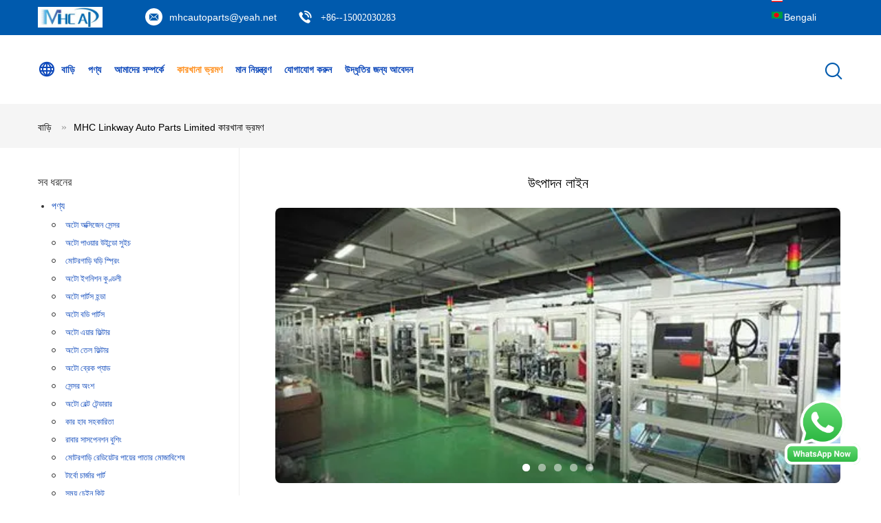

--- FILE ---
content_type: text/html
request_url: https://bengali.replacementauto-parts.com/factory.html
body_size: 21577
content:
<!DOCTYPE html>
<html lang="bn">
<head>
	<meta charset="utf-8">
	<meta http-equiv="X-UA-Compatible" content="IE=edge">
	<meta name="viewport" content="width=device-width, initial-scale=1">
    <title>চীন MHC Linkway Auto Parts Limited কারখানা উত্পাদন লাইন</title>
    <meta name="keywords" content="কারখানা ভ্রমণ, চীন MHC Linkway Auto Parts Limited, উৎপাদন লাইন, ই এম / ODM থেকে ইনকয়েরি" />
    <meta name="description" content="চীন MHC Linkway Auto Parts Limited কারখানা সফর ， চীন শীর্ষস্থানীয় উত্পাদনকারী, কঠোর উত্পাদন প্রক্রিয়া, উচ্চ মানের পণ্যগুলির ব্যাপক উত্পাদন." />
			<link type='text/css' rel='stylesheet' href='/??/images/global.css,/photo/replacementauto-parts/sitetpl/style/common.css?ver=1629682354' media='all'>
			  <script type='text/javascript' src='/js/jquery.js'></script><meta property="og:title" content="চীন MHC Linkway Auto Parts Limited কারখানা উত্পাদন লাইন" />
<meta property="og:description" content="চীন MHC Linkway Auto Parts Limited কারখানা সফর ， চীন শীর্ষস্থানীয় উত্পাদনকারী, কঠোর উত্পাদন প্রক্রিয়া, উচ্চ মানের পণ্যগুলির ব্যাপক উত্পাদন." />
<meta property="og:site_name" content="MHC Linkway Auto Parts Limited" />
<meta property="og:url" content="https://bengali.replacementauto-parts.com/factory.html" />
<link rel="canonical" href="https://bengali.replacementauto-parts.com/factory.html" />
<link rel="alternate" href="https://m.bengali.replacementauto-parts.com/factory.html" media="only screen and (max-width: 640px)" />
<style type="text/css">
/*<![CDATA[*/
.consent__cookie {position: fixed;top: 0;left: 0;width: 100%;height: 0%;z-index: 100000;}.consent__cookie_bg {position: fixed;top: 0;left: 0;width: 100%;height: 100%;background: #000;opacity: .6;display: none }.consent__cookie_rel {position: fixed;bottom:0;left: 0;width: 100%;background: #fff;display: -webkit-box;display: -ms-flexbox;display: flex;flex-wrap: wrap;padding: 24px 80px;-webkit-box-sizing: border-box;box-sizing: border-box;-webkit-box-pack: justify;-ms-flex-pack: justify;justify-content: space-between;-webkit-transition: all ease-in-out .3s;transition: all ease-in-out .3s }.consent__close {position: absolute;top: 20px;right: 20px;cursor: pointer }.consent__close svg {fill: #777 }.consent__close:hover svg {fill: #000 }.consent__cookie_box {flex: 1;word-break: break-word;}.consent__warm {color: #777;font-size: 16px;margin-bottom: 12px;line-height: 19px }.consent__title {color: #333;font-size: 20px;font-weight: 600;margin-bottom: 12px;line-height: 23px }.consent__itxt {color: #333;font-size: 14px;margin-bottom: 12px;display: -webkit-box;display: -ms-flexbox;display: flex;-webkit-box-align: center;-ms-flex-align: center;align-items: center }.consent__itxt i {display: -webkit-inline-box;display: -ms-inline-flexbox;display: inline-flex;width: 28px;height: 28px;border-radius: 50%;background: #e0f9e9;margin-right: 8px;-webkit-box-align: center;-ms-flex-align: center;align-items: center;-webkit-box-pack: center;-ms-flex-pack: center;justify-content: center }.consent__itxt svg {fill: #3ca860 }.consent__txt {color: #a6a6a6;font-size: 14px;margin-bottom: 8px;line-height: 17px }.consent__btns {display: -webkit-box;display: -ms-flexbox;display: flex;-webkit-box-orient: vertical;-webkit-box-direction: normal;-ms-flex-direction: column;flex-direction: column;-webkit-box-pack: center;-ms-flex-pack: center;justify-content: center;flex-shrink: 0;}.consent__btn {width: 280px;height: 40px;line-height: 40px;text-align: center;background: #3ca860;color: #fff;border-radius: 4px;margin: 8px 0;-webkit-box-sizing: border-box;box-sizing: border-box;cursor: pointer;font-size:14px}.consent__btn:hover {background: #00823b }.consent__btn.empty {color: #3ca860;border: 1px solid #3ca860;background: #fff }.consent__btn.empty:hover {background: #3ca860;color: #fff }.open .consent__cookie_bg {display: block }.open .consent__cookie_rel {bottom: 0 }@media (max-width: 760px) {.consent__btns {width: 100%;align-items: center;}.consent__cookie_rel {padding: 20px 24px }}.consent__cookie.open {display: block;}.consent__cookie {display: none;}
/*]]>*/
</style>
<script type="text/javascript">
/*<![CDATA[*/
window.isvideotpl = 0;window.detailurl = '';
var isShowGuide=0;showGuideColor=0;var company_type = 26;var webim_domain = '';

var colorUrl = '';
var aisearch = 0;
var selfUrl = '';
window.playerReportUrl='/vod/view_count/report';
var query_string = ["Company","Factory"];
var g_tp = '';
var customtplcolor = 99604;
window.predomainsub = "";
/*]]>*/
</script>
</head>
<body>
<img src="/logo.gif" style="display:none" alt="logo"/>
    <div id="floatAd" style="z-index: 110000;position:absolute;right:30px;bottom:60px;height:79px;display: block;">
        <a title="whatsapp Now" id="footer_webim_a" href="https://wa.me/8613710433770?text=Hi%2C+MHC+Linkway+Auto+Parts+Limited%2C+I%27m+interested+in+your+products." class="footer_webim_a" rel="nofollow" target="_blank">
        <img style="width: 110px;cursor: pointer;" alt='বার্তা পাঠান' src="/images/floatimage_wa.gif"/>
        </a>
    </div>
<a style="display: none!important;" title="MHC Linkway Auto Parts Limited" class="float-inquiry" href="/contactnow.html" onclick='setinquiryCookie("{\"showproduct\":0,\"pid\":0,\"name\":\"\",\"source_url\":\"\",\"picurl\":\"\",\"propertyDetail\":[],\"username\":\"Miss. Lily\",\"viewTime\":\"\\u0997\\u09a4 \\u09b2\\u0997\\u0987\\u09a8 : 8 \\u0998\\u09a8\\u09cd\\u099f\\u09be\\u09b0 49 \\u09ae\\u09bf\\u09a8\\u09bf\\u099f \\u09aa\\u09c2\\u09b0\\u09cd\\u09ac\\u09c7\",\"subject\":\"\\u0986\\u09ae\\u09be\\u09a6\\u09c7\\u09b0 \\u0986\\u09aa\\u09a8\\u09be\\u09b0 \\u09aa\\u09a3\\u09cd\\u09af \\u09b8\\u09ae\\u09cd\\u09aa\\u09b0\\u09cd\\u0995\\u09c7 \\u0986\\u09aa\\u09a8\\u09be\\u09b0 \\u09a8\\u09bf\\u09b0\\u09cd\\u09a6\\u09bf\\u09b7\\u09cd\\u099f \\u09a4\\u09a5\\u09cd\\u09af \\u099c\\u09be\\u09a8\\u09be\\u09ac\\u09c7\\u09a8\",\"countrycode\":\"\"}");'></a>
<script>
var originProductInfo = '';
var originProductInfo = {"showproduct":1,"pid":"9485010","name":"Plastic 84306-0K050 Airbag Clock Spring Replacement Toyota Hilux Camry Innova","source_url":"\/sale-9485010-plastic-84306-0k050-airbag-clock-spring-replacement-toyota-hilux-camry-innova.html","picurl":"\/photo\/pd15232068-plastic_84306_0k050_airbag_clock_spring_replacement_toyota_hilux_camry_innova.jpg","propertyDetail":[["Part No.","84306-0K050"],["Part Name","Automotive Air Bag Clock Spring Coil"],["Car Model","Toyota Hilux Camry Innova Vios Yaris Corolla"],["Condition","Brand New"]],"company_name":null,"picurl_c":"\/photo\/pc15232068-plastic_84306_0k050_airbag_clock_spring_replacement_toyota_hilux_camry_innova.jpg","price":"\u0986\u09b2\u09cb\u099a\u09a8\u09be\u09af\u09cb\u0997\u09cd\u09af","username":"Miss. Jane","viewTime":"\u0997\u09a4 \u09b2\u0997\u0987\u09a8 : 2 \u0998\u09a8\u09cd\u099f\u09be\u09b0 49 \u09ae\u09bf\u09a8\u09bf\u099f \u09aa\u09c2\u09b0\u09cd\u09ac\u09c7","subject":"\u0986\u09aa\u09a8\u09bf \u0995\u09bf \u0986\u09ae\u09be\u09a6\u09c7\u09b0 \u099c\u09a8\u09cd\u09af \u09b8\u09b0\u09ac\u09b0\u09be\u09b9 \u0995\u09b0\u09a4\u09c7 \u09aa\u09be\u09b0\u09c7\u09a8?","countrycode":""};
var save_url = "/contactsave.html";
var update_url = "/updateinquiry.html";
var productInfo = {};
var defaulProductInfo = {};
var myDate = new Date();
var curDate = myDate.getFullYear()+'-'+(parseInt(myDate.getMonth())+1)+'-'+myDate.getDate();
var message = '';
var default_pop = 1;
var leaveMessageDialog = document.getElementsByClassName('leave-message-dialog')[0]; // 获取弹层
var _$$ = function (dom) {
    return document.querySelectorAll(dom);
};
resInfo = originProductInfo;
defaulProductInfo.pid = resInfo['pid'];
defaulProductInfo.productName = resInfo['name'];
defaulProductInfo.productInfo = resInfo['propertyDetail'];
defaulProductInfo.productImg = resInfo['picurl_c'];
defaulProductInfo.subject = resInfo['subject'];
defaulProductInfo.productImgAlt = resInfo['name'];
var inquirypopup_tmp = 1;
var message = 'প্রিয়,'+'\r\n'+"আমি আগ্রহী"+' '+trim(resInfo['name'])+", আপনি কি আমাকে আরও বিশদ যেমন প্রকার, আকার, এমওকিউ, উপাদান ইত্যাদি পাঠাতে পারেন?"+'\r\n'+"ধন্যবাদ!"+'\r\n'+"তোমার উত্তরের অপেক্ষা করছি.";
var message_1 = 'প্রিয়,'+'\r\n'+"আমি আগ্রহী"+' '+trim(resInfo['name'])+", আপনি কি আমাকে আরও বিশদ যেমন প্রকার, আকার, এমওকিউ, উপাদান ইত্যাদি পাঠাতে পারেন?"+'\r\n'+"ধন্যবাদ!"+'\r\n'+"তোমার উত্তরের অপেক্ষা করছি.";
var message_2 = 'হ্যালো,'+'\r\n'+"আমি খুজছি"+' '+trim(resInfo['name'])+", দয়া করে আমাকে দাম, স্পেসিফিকেশন এবং ছবি প্রেরণ করুন।"+'\r\n'+"আপনার দ্রুত প্রতিক্রিয়া অত্যন্ত প্রশংসা করা হবে।"+'\r\n'+"আরও তথ্যের জন্য আমার সাথে যোগাযোগ করুন মুক্ত মনে।"+'\r\n'+"অনেক ধন্যবাদ.";
var message_3 = 'হ্যালো,'+'\r\n'+trim(resInfo['name'])+' '+"আমার প্রত্যাশা পূরণ"+'\r\n'+"দয়া করে আমাকে সেরা মূল্য এবং কিছু অন্যান্য পণ্যের তথ্য দিন।"+'\r\n'+"আমার মেইলের মাধ্যমে আমার সাথে নির্দ্বিধায় যোগাযোগ করুন"+'\r\n'+"অনেক ধন্যবাদ.";

var message_4 = 'প্রিয়,'+'\r\n'+"আপনার এফওবি দাম কত?"+' '+trim(resInfo['name'])+'?'+'\r\n'+"নিকটতম বন্দরের নাম কোনটি?"+'\r\n'+"যত তাড়াতাড়ি সম্ভব আমাকে উত্তর দিন, আরও তথ্য ভাগ করে নেওয়া ভাল।"+'\r\n'+"শুভেচ্ছা!";
var message_5 = 'হাই,'+'\r\n'+"আমি আপনার খুব আগ্রহী"+' '+trim(resInfo['name'])+'.'+'\r\n'+"আপনার পণ্য বিবরণ আমাকে প্রেরণ করুন।"+'\r\n'+"আপনার দ্রুত উত্তর প্রত্যাশায়।"+'\r\n'+"মেইলে আমার সাথে নির্দ্বিধায় যোগাযোগ করুন"+'\r\n'+"শুভেচ্ছা!";

var message_6 = 'প্রিয়,'+'\r\n'+"আপনার সম্পর্কে আমাদের তথ্য সরবরাহ করুন"+' '+trim(resInfo['name'])+", যেমন প্রকার, আকার, উপাদান এবং অবশ্যই সেরা দাম।"+'\r\n'+"আপনার দ্রুত উত্তর প্রত্যাশায়।"+'\r\n'+"ধন্যবাদ!";
var message_7 = 'প্রিয়,'+'\r\n'+"আপনি সরবরাহ করতে পারেন"+' '+trim(resInfo['name'])+" আমাদের জন্য?"+'\r\n'+"প্রথমে আমরা একটি দামের তালিকা এবং কিছু পণ্যের বিবরণ চাই।"+'\r\n'+"আমি আশা করি সাড়া জাগানো আশা করি এবং সহযোগিতার প্রত্যাশায় রয়েছি।"+'\r\n'+"আপনাকে অনেক ধন্যবাদ.";
var message_8 = 'ওহে,'+'\r\n'+"আমি খুজছি"+' '+trim(resInfo['name'])+", দয়া করে আমাকে আরও কিছু বিস্তারিত পণ্যের তথ্য দিন।"+'\r\n'+"আমি আপনার উত্তরের জন্য উন্মুখ।"+'\r\n'+"ধন্যবাদ!";
var message_9 = 'হ্যালো,'+'\r\n'+"তোমার"+' '+trim(resInfo['name'])+" আমার প্রয়োজনীয়তা খুব ভাল পূরণ করে।"+'\r\n'+"দয়া করে আমাকে মূল্য, স্পেসিফিকেশন এবং অনুরূপ মডেল প্রেরণ করুন ঠিক আছে।"+'\r\n'+"আমার সাথে চ্যাট নির্দ্বিধায়।"+'\r\n'+"ধন্যবাদ!";
var message_10 = 'প্রিয়,'+'\r\n'+"এর বিবরণ এবং উদ্ধৃতি সম্পর্কে আমি আরও জানতে চাই"+' '+trim(resInfo['name'])+'.'+'\r\n'+"আমার সাথে যোগাযোগ করুন মুক্ত মনে।"+'\r\n'+"শুভেচ্ছা!";

var r = getRandom(1,10);

defaulProductInfo.message = eval("message_"+r);

var mytAjax = {

    post: function(url, data, fn) {
        var xhr = new XMLHttpRequest();
        xhr.open("POST", url, true);
        xhr.setRequestHeader("Content-Type", "application/x-www-form-urlencoded;charset=UTF-8");
        xhr.setRequestHeader("X-Requested-With", "XMLHttpRequest");
        xhr.setRequestHeader('Content-Type','text/plain;charset=UTF-8');
        xhr.onreadystatechange = function() {
            if(xhr.readyState == 4 && (xhr.status == 200 || xhr.status == 304)) {
                fn.call(this, xhr.responseText);
            }
        };
        xhr.send(data);
    },

    postform: function(url, data, fn) {
        var xhr = new XMLHttpRequest();
        xhr.open("POST", url, true);
        xhr.setRequestHeader("X-Requested-With", "XMLHttpRequest");
        xhr.onreadystatechange = function() {
            if(xhr.readyState == 4 && (xhr.status == 200 || xhr.status == 304)) {
                fn.call(this, xhr.responseText);
            }
        };
        xhr.send(data);
    }
};
/*window.onload = function(){
    leaveMessageDialog = document.getElementsByClassName('leave-message-dialog')[0];
    if (window.localStorage.recordDialogStatus=='undefined' || (window.localStorage.recordDialogStatus!='undefined' && window.localStorage.recordDialogStatus != curDate)) {
        setTimeout(function(){
            if(parseInt(inquirypopup_tmp%10) == 1){
                creatDialog(defaulProductInfo, 1);
            }
        }, 6000);
    }
};*/
function trim(str)
{
    str = str.replace(/(^\s*)/g,"");
    return str.replace(/(\s*$)/g,"");
};
function getRandom(m,n){
    var num = Math.floor(Math.random()*(m - n) + n);
    return num;
};
function strBtn(param) {

    var starattextarea = document.getElementById("textareamessage").value.length;
    var email = document.getElementById("startEmail").value;

    var default_tip = document.querySelectorAll(".watermark_container").length;
    if (20 < starattextarea && starattextarea < 3000) {
        if(default_tip>0){
            document.getElementById("textareamessage1").parentNode.parentNode.nextElementSibling.style.display = "none";
        }else{
            document.getElementById("textareamessage1").parentNode.nextElementSibling.style.display = "none";
        }

    } else {
        if(default_tip>0){
            document.getElementById("textareamessage1").parentNode.parentNode.nextElementSibling.style.display = "block";
        }else{
            document.getElementById("textareamessage1").parentNode.nextElementSibling.style.display = "block";
        }

        return;
    }

    // var re = /^([a-zA-Z0-9_-])+@([a-zA-Z0-9_-])+\.([a-zA-Z0-9_-])+/i;/*邮箱不区分大小写*/
    var re = /^[a-zA-Z0-9][\w-]*(\.?[\w-]+)*@[a-zA-Z0-9-]+(\.[a-zA-Z0-9]+)+$/i;
    if (!re.test(email)) {
        document.getElementById("startEmail").nextElementSibling.style.display = "block";
        return;
    } else {
        document.getElementById("startEmail").nextElementSibling.style.display = "none";
    }

    var subject = document.getElementById("pop_subject").value;
    var pid = document.getElementById("pop_pid").value;
    var message = document.getElementById("textareamessage").value;
    var sender_email = document.getElementById("startEmail").value;
    var tel = '';
    if (document.getElementById("tel0") != undefined && document.getElementById("tel0") != '')
        tel = document.getElementById("tel0").value;
    var form_serialize = '&tel='+tel;

    form_serialize = form_serialize.replace(/\+/g, "%2B");
    mytAjax.post(save_url,"pid="+pid+"&subject="+subject+"&email="+sender_email+"&message="+(message)+form_serialize,function(res){
        var mes = JSON.parse(res);
        if(mes.status == 200){
            var iid = mes.iid;
            document.getElementById("pop_iid").value = iid;
            document.getElementById("pop_uuid").value = mes.uuid;

            if(typeof gtag_report_conversion === "function"){
                gtag_report_conversion();//执行统计js代码
            }
            if(typeof fbq === "function"){
                fbq('track','Purchase');//执行统计js代码
            }
        }
    });
    for (var index = 0; index < document.querySelectorAll(".dialog-content-pql").length; index++) {
        document.querySelectorAll(".dialog-content-pql")[index].style.display = "none";
    };
    $('#idphonepql').val(tel);
    document.getElementById("dialog-content-pql-id").style.display = "block";
    ;
};
function twoBtnOk(param) {

    var selectgender = document.getElementById("Mr").innerHTML;
    var iid = document.getElementById("pop_iid").value;
    var sendername = document.getElementById("idnamepql").value;
    var senderphone = document.getElementById("idphonepql").value;
    var sendercname = document.getElementById("idcompanypql").value;
    var uuid = document.getElementById("pop_uuid").value;
    var gender = 2;
    if(selectgender == 'Mr.') gender = 0;
    if(selectgender == 'Mrs.') gender = 1;
    var pid = document.getElementById("pop_pid").value;
    var form_serialize = '';

        form_serialize = form_serialize.replace(/\+/g, "%2B");

    mytAjax.post(update_url,"iid="+iid+"&gender="+gender+"&uuid="+uuid+"&name="+(sendername)+"&tel="+(senderphone)+"&company="+(sendercname)+form_serialize,function(res){});

    for (var index = 0; index < document.querySelectorAll(".dialog-content-pql").length; index++) {
        document.querySelectorAll(".dialog-content-pql")[index].style.display = "none";
    };
    document.getElementById("dialog-content-pql-ok").style.display = "block";

};
function toCheckMust(name) {
    $('#'+name+'error').hide();
}
function handClidk(param) {
    var starattextarea = document.getElementById("textareamessage1").value.length;
    var email = document.getElementById("startEmail1").value;
    var default_tip = document.querySelectorAll(".watermark_container").length;
    if (20 < starattextarea && starattextarea < 3000) {
        if(default_tip>0){
            document.getElementById("textareamessage1").parentNode.parentNode.nextElementSibling.style.display = "none";
        }else{
            document.getElementById("textareamessage1").parentNode.nextElementSibling.style.display = "none";
        }

    } else {
        if(default_tip>0){
            document.getElementById("textareamessage1").parentNode.parentNode.nextElementSibling.style.display = "block";
        }else{
            document.getElementById("textareamessage1").parentNode.nextElementSibling.style.display = "block";
        }

        return;
    }

    // var re = /^([a-zA-Z0-9_-])+@([a-zA-Z0-9_-])+\.([a-zA-Z0-9_-])+/i;
    var re = /^[a-zA-Z0-9][\w-]*(\.?[\w-]+)*@[a-zA-Z0-9-]+(\.[a-zA-Z0-9]+)+$/i;
    if (!re.test(email)) {
        document.getElementById("startEmail1").nextElementSibling.style.display = "block";
        return;
    } else {
        document.getElementById("startEmail1").nextElementSibling.style.display = "none";
    }

    var subject = document.getElementById("pop_subject").value;
    var pid = document.getElementById("pop_pid").value;
    var message = document.getElementById("textareamessage1").value;
    var sender_email = document.getElementById("startEmail1").value;
    var form_serialize = tel = '';
    if (document.getElementById("tel1") != undefined && document.getElementById("tel1") != '')
        tel = document.getElementById("tel1").value;
        mytAjax.post(save_url,"email="+sender_email+"&tel="+tel+"&pid="+pid+"&message="+message+"&subject="+subject+form_serialize,function(res){

        var mes = JSON.parse(res);
        if(mes.status == 200){
            var iid = mes.iid;
            document.getElementById("pop_iid").value = iid;
            document.getElementById("pop_uuid").value = mes.uuid;
            if(typeof gtag_report_conversion === "function"){
                gtag_report_conversion();//执行统计js代码
            }
        }

    });
    for (var index = 0; index < document.querySelectorAll(".dialog-content-pql").length; index++) {
        document.querySelectorAll(".dialog-content-pql")[index].style.display = "none";
    };
    $('#idphonepql').val(tel);
    document.getElementById("dialog-content-pql-id").style.display = "block";

};
window.addEventListener('load', function () {
    $('.checkbox-wrap label').each(function(){
        if($(this).find('input').prop('checked')){
            $(this).addClass('on')
        }else {
            $(this).removeClass('on')
        }
    })
    $(document).on('click', '.checkbox-wrap label' , function(ev){
        if (ev.target.tagName.toUpperCase() != 'INPUT') {
            $(this).toggleClass('on')
        }
    })
})

function hand_video(pdata) {
    data = JSON.parse(pdata);
    productInfo.productName = data.productName;
    productInfo.productInfo = data.productInfo;
    productInfo.productImg = data.productImg;
    productInfo.subject = data.subject;

    var message = 'প্রিয়,'+'\r\n'+"আমি আগ্রহী"+' '+trim(data.productName)+", আপনি কি আমাকে আরও বিশদ যেমন প্রকার, আকার, পরিমাণ, উপাদান ইত্যাদি পাঠাতে পারেন"+'\r\n'+"ধন্যবাদ!"+'\r\n'+"তোমার উত্তরের অপেক্ষা করছি.";

    var message = 'প্রিয়,'+'\r\n'+"আমি আগ্রহী"+' '+trim(data.productName)+", আপনি কি আমাকে আরও বিশদ যেমন প্রকার, আকার, এমওকিউ, উপাদান ইত্যাদি পাঠাতে পারেন?"+'\r\n'+"ধন্যবাদ!"+'\r\n'+"তোমার উত্তরের অপেক্ষা করছি.";
    var message_1 = 'প্রিয়,'+'\r\n'+"আমি আগ্রহী"+' '+trim(data.productName)+", আপনি কি আমাকে আরও বিশদ যেমন প্রকার, আকার, এমওকিউ, উপাদান ইত্যাদি পাঠাতে পারেন?"+'\r\n'+"ধন্যবাদ!"+'\r\n'+"তোমার উত্তরের অপেক্ষা করছি.";
    var message_2 = 'হ্যালো,'+'\r\n'+"আমি খুজছি"+' '+trim(data.productName)+", দয়া করে আমাকে দাম, স্পেসিফিকেশন এবং ছবি প্রেরণ করুন।"+'\r\n'+"আপনার দ্রুত প্রতিক্রিয়া অত্যন্ত প্রশংসা করা হবে।"+'\r\n'+"আরও তথ্যের জন্য আমার সাথে যোগাযোগ করুন মুক্ত মনে।"+'\r\n'+"অনেক ধন্যবাদ.";
    var message_3 = 'হ্যালো,'+'\r\n'+trim(data.productName)+' '+"আমার প্রত্যাশা পূরণ"+'\r\n'+"দয়া করে আমাকে সেরা মূল্য এবং কিছু অন্যান্য পণ্যের তথ্য দিন।"+'\r\n'+"আমার মেইলের মাধ্যমে আমার সাথে নির্দ্বিধায় যোগাযোগ করুন"+'\r\n'+"অনেক ধন্যবাদ.";

    var message_4 = 'প্রিয়,'+'\r\n'+"আপনার এফওবি দাম কত?"+' '+trim(data.productName)+'?'+'\r\n'+"নিকটতম বন্দরের নাম কোনটি?"+'\r\n'+"যত তাড়াতাড়ি সম্ভব আমাকে উত্তর দিন, আরও তথ্য ভাগ করে নেওয়া ভাল।"+'\r\n'+"শুভেচ্ছা!";
    var message_5 = 'হাই,'+'\r\n'+"আমি আপনার খুব আগ্রহী"+' '+trim(data.productName)+'.'+'\r\n'+"আপনার পণ্য বিবরণ আমাকে প্রেরণ করুন।"+'\r\n'+"আপনার দ্রুত উত্তর প্রত্যাশায়।"+'\r\n'+"মেইলে আমার সাথে নির্দ্বিধায় যোগাযোগ করুন"+'\r\n'+"শুভেচ্ছা!";

    var message_6 = 'প্রিয়,'+'\r\n'+"আপনার সম্পর্কে আমাদের তথ্য সরবরাহ করুন"+' '+trim(data.productName)+", যেমন প্রকার, আকার, উপাদান এবং অবশ্যই সেরা দাম।"+'\r\n'+"আপনার দ্রুত উত্তর প্রত্যাশায়।"+'\r\n'+"ধন্যবাদ!";
    var message_7 = 'প্রিয়,'+'\r\n'+"আপনি সরবরাহ করতে পারেন"+' '+trim(data.productName)+" আমাদের জন্য?"+'\r\n'+"প্রথমে আমরা একটি দামের তালিকা এবং কিছু পণ্যের বিবরণ চাই।"+'\r\n'+"আমি আশা করি সাড়া জাগানো আশা করি এবং সহযোগিতার প্রত্যাশায় রয়েছি।"+'\r\n'+"আপনাকে অনেক ধন্যবাদ.";
    var message_8 = 'ওহে,'+'\r\n'+"আমি খুজছি"+' '+trim(data.productName)+", দয়া করে আমাকে আরও কিছু বিস্তারিত পণ্যের তথ্য দিন।"+'\r\n'+"আমি আপনার উত্তরের জন্য উন্মুখ।"+'\r\n'+"ধন্যবাদ!";
    var message_9 = 'হ্যালো,'+'\r\n'+"তোমার"+' '+trim(data.productName)+" আমার প্রয়োজনীয়তা খুব ভাল পূরণ করে।"+'\r\n'+"দয়া করে আমাকে মূল্য, স্পেসিফিকেশন এবং অনুরূপ মডেল প্রেরণ করুন ঠিক আছে।"+'\r\n'+"আমার সাথে চ্যাট নির্দ্বিধায়।"+'\r\n'+"ধন্যবাদ!";
    var message_10 = 'প্রিয়,'+'\r\n'+"এর বিবরণ এবং উদ্ধৃতি সম্পর্কে আমি আরও জানতে চাই"+' '+trim(data.productName)+'.'+'\r\n'+"আমার সাথে যোগাযোগ করুন মুক্ত মনে।"+'\r\n'+"শুভেচ্ছা!";

    var r = getRandom(1,10);

    productInfo.message = eval("message_"+r);
    if(parseInt(inquirypopup_tmp/10) == 1){
        productInfo.message = "";
    }
    productInfo.pid = data.pid;
    creatDialog(productInfo, 2);
};

function handDialog(pdata) {
    data = JSON.parse(pdata);
    productInfo.productName = data.productName;
    productInfo.productInfo = data.productInfo;
    productInfo.productImg = data.productImg;
    productInfo.subject = data.subject;

    var message = 'প্রিয়,'+'\r\n'+"আমি আগ্রহী"+' '+trim(data.productName)+", আপনি কি আমাকে আরও বিশদ যেমন প্রকার, আকার, পরিমাণ, উপাদান ইত্যাদি পাঠাতে পারেন"+'\r\n'+"ধন্যবাদ!"+'\r\n'+"তোমার উত্তরের অপেক্ষা করছি.";

    var message = 'প্রিয়,'+'\r\n'+"আমি আগ্রহী"+' '+trim(data.productName)+", আপনি কি আমাকে আরও বিশদ যেমন প্রকার, আকার, এমওকিউ, উপাদান ইত্যাদি পাঠাতে পারেন?"+'\r\n'+"ধন্যবাদ!"+'\r\n'+"তোমার উত্তরের অপেক্ষা করছি.";
    var message_1 = 'প্রিয়,'+'\r\n'+"আমি আগ্রহী"+' '+trim(data.productName)+", আপনি কি আমাকে আরও বিশদ যেমন প্রকার, আকার, এমওকিউ, উপাদান ইত্যাদি পাঠাতে পারেন?"+'\r\n'+"ধন্যবাদ!"+'\r\n'+"তোমার উত্তরের অপেক্ষা করছি.";
    var message_2 = 'হ্যালো,'+'\r\n'+"আমি খুজছি"+' '+trim(data.productName)+", দয়া করে আমাকে দাম, স্পেসিফিকেশন এবং ছবি প্রেরণ করুন।"+'\r\n'+"আপনার দ্রুত প্রতিক্রিয়া অত্যন্ত প্রশংসা করা হবে।"+'\r\n'+"আরও তথ্যের জন্য আমার সাথে যোগাযোগ করুন মুক্ত মনে।"+'\r\n'+"অনেক ধন্যবাদ.";
    var message_3 = 'হ্যালো,'+'\r\n'+trim(data.productName)+' '+"আমার প্রত্যাশা পূরণ"+'\r\n'+"দয়া করে আমাকে সেরা মূল্য এবং কিছু অন্যান্য পণ্যের তথ্য দিন।"+'\r\n'+"আমার মেইলের মাধ্যমে আমার সাথে নির্দ্বিধায় যোগাযোগ করুন"+'\r\n'+"অনেক ধন্যবাদ.";

    var message_4 = 'প্রিয়,'+'\r\n'+"আপনার এফওবি দাম কত?"+' '+trim(data.productName)+'?'+'\r\n'+"নিকটতম বন্দরের নাম কোনটি?"+'\r\n'+"যত তাড়াতাড়ি সম্ভব আমাকে উত্তর দিন, আরও তথ্য ভাগ করে নেওয়া ভাল।"+'\r\n'+"শুভেচ্ছা!";
    var message_5 = 'হাই,'+'\r\n'+"আমি আপনার খুব আগ্রহী"+' '+trim(data.productName)+'.'+'\r\n'+"আপনার পণ্য বিবরণ আমাকে প্রেরণ করুন।"+'\r\n'+"আপনার দ্রুত উত্তর প্রত্যাশায়।"+'\r\n'+"মেইলে আমার সাথে নির্দ্বিধায় যোগাযোগ করুন"+'\r\n'+"শুভেচ্ছা!";

    var message_6 = 'প্রিয়,'+'\r\n'+"আপনার সম্পর্কে আমাদের তথ্য সরবরাহ করুন"+' '+trim(data.productName)+", যেমন প্রকার, আকার, উপাদান এবং অবশ্যই সেরা দাম।"+'\r\n'+"আপনার দ্রুত উত্তর প্রত্যাশায়।"+'\r\n'+"ধন্যবাদ!";
    var message_7 = 'প্রিয়,'+'\r\n'+"আপনি সরবরাহ করতে পারেন"+' '+trim(data.productName)+" আমাদের জন্য?"+'\r\n'+"প্রথমে আমরা একটি দামের তালিকা এবং কিছু পণ্যের বিবরণ চাই।"+'\r\n'+"আমি আশা করি সাড়া জাগানো আশা করি এবং সহযোগিতার প্রত্যাশায় রয়েছি।"+'\r\n'+"আপনাকে অনেক ধন্যবাদ.";
    var message_8 = 'ওহে,'+'\r\n'+"আমি খুজছি"+' '+trim(data.productName)+", দয়া করে আমাকে আরও কিছু বিস্তারিত পণ্যের তথ্য দিন।"+'\r\n'+"আমি আপনার উত্তরের জন্য উন্মুখ।"+'\r\n'+"ধন্যবাদ!";
    var message_9 = 'হ্যালো,'+'\r\n'+"তোমার"+' '+trim(data.productName)+" আমার প্রয়োজনীয়তা খুব ভাল পূরণ করে।"+'\r\n'+"দয়া করে আমাকে মূল্য, স্পেসিফিকেশন এবং অনুরূপ মডেল প্রেরণ করুন ঠিক আছে।"+'\r\n'+"আমার সাথে চ্যাট নির্দ্বিধায়।"+'\r\n'+"ধন্যবাদ!";
    var message_10 = 'প্রিয়,'+'\r\n'+"এর বিবরণ এবং উদ্ধৃতি সম্পর্কে আমি আরও জানতে চাই"+' '+trim(data.productName)+'.'+'\r\n'+"আমার সাথে যোগাযোগ করুন মুক্ত মনে।"+'\r\n'+"শুভেচ্ছা!";

    var r = getRandom(1,10);

    productInfo.message = eval("message_"+r);
    if(parseInt(inquirypopup_tmp/10) == 1){
        productInfo.message = "";
    }
    productInfo.pid = data.pid;
    creatDialog(productInfo, 2);
};

function closepql(param) {

    leaveMessageDialog.style.display = 'none';
};

function closepql2(param) {

    for (var index = 0; index < document.querySelectorAll(".dialog-content-pql").length; index++) {
        document.querySelectorAll(".dialog-content-pql")[index].style.display = "none";
    };
    document.getElementById("dialog-content-pql-ok").style.display = "block";
};

function decodeHtmlEntities(str) {
    var tempElement = document.createElement('div');
    tempElement.innerHTML = str;
    return tempElement.textContent || tempElement.innerText || '';
}

function initProduct(productInfo,type){

    productInfo.productName = decodeHtmlEntities(productInfo.productName);
    productInfo.message = decodeHtmlEntities(productInfo.message);

    leaveMessageDialog = document.getElementsByClassName('leave-message-dialog')[0];
    leaveMessageDialog.style.display = "block";
    if(type == 3){
        var popinquiryemail = document.getElementById("popinquiryemail").value;
        _$$("#startEmail1")[0].value = popinquiryemail;
    }else{
        _$$("#startEmail1")[0].value = "";
    }
    _$$("#startEmail")[0].value = "";
    _$$("#idnamepql")[0].value = "";
    _$$("#idphonepql")[0].value = "";
    _$$("#idcompanypql")[0].value = "";

    _$$("#pop_pid")[0].value = productInfo.pid;
    _$$("#pop_subject")[0].value = productInfo.subject;
    
    if(parseInt(inquirypopup_tmp/10) == 1){
        productInfo.message = "";
    }

    _$$("#textareamessage1")[0].value = productInfo.message;
    _$$("#textareamessage")[0].value = productInfo.message;

    _$$("#dialog-content-pql-id .titlep")[0].innerHTML = productInfo.productName;
    _$$("#dialog-content-pql-id img")[0].setAttribute("src", productInfo.productImg);
    _$$("#dialog-content-pql-id img")[0].setAttribute("alt", productInfo.productImgAlt);

    _$$("#dialog-content-pql-id-hand img")[0].setAttribute("src", productInfo.productImg);
    _$$("#dialog-content-pql-id-hand img")[0].setAttribute("alt", productInfo.productImgAlt);
    _$$("#dialog-content-pql-id-hand .titlep")[0].innerHTML = productInfo.productName;

    if (productInfo.productInfo.length > 0) {
        var ul2, ul;
        ul = document.createElement("ul");
        for (var index = 0; index < productInfo.productInfo.length; index++) {
            var el = productInfo.productInfo[index];
            var li = document.createElement("li");
            var span1 = document.createElement("span");
            span1.innerHTML = el[0] + ":";
            var span2 = document.createElement("span");
            span2.innerHTML = el[1];
            li.appendChild(span1);
            li.appendChild(span2);
            ul.appendChild(li);

        }
        ul2 = ul.cloneNode(true);
        if (type === 1) {
            _$$("#dialog-content-pql-id .left")[0].replaceChild(ul, _$$("#dialog-content-pql-id .left ul")[0]);
        } else {
            _$$("#dialog-content-pql-id-hand .left")[0].replaceChild(ul2, _$$("#dialog-content-pql-id-hand .left ul")[0]);
            _$$("#dialog-content-pql-id .left")[0].replaceChild(ul, _$$("#dialog-content-pql-id .left ul")[0]);
        }
    };
    for (var index = 0; index < _$$("#dialog-content-pql-id .right ul li").length; index++) {
        _$$("#dialog-content-pql-id .right ul li")[index].addEventListener("click", function (params) {
            _$$("#dialog-content-pql-id .right #Mr")[0].innerHTML = this.innerHTML
        }, false)

    };

};
function closeInquiryCreateDialog() {
    document.getElementById("xuanpan_dialog_box_pql").style.display = "none";
};
function showInquiryCreateDialog() {
    document.getElementById("xuanpan_dialog_box_pql").style.display = "block";
};
function submitPopInquiry(){
    var message = document.getElementById("inquiry_message").value;
    var email = document.getElementById("inquiry_email").value;
    var subject = defaulProductInfo.subject;
    var pid = defaulProductInfo.pid;
    if (email === undefined) {
        showInquiryCreateDialog();
        document.getElementById("inquiry_email").style.border = "1px solid red";
        return false;
    };
    if (message === undefined) {
        showInquiryCreateDialog();
        document.getElementById("inquiry_message").style.border = "1px solid red";
        return false;
    };
    if (email.search(/^\w+((-\w+)|(\.\w+))*\@[A-Za-z0-9]+((\.|-)[A-Za-z0-9]+)*\.[A-Za-z0-9]+$/) == -1) {
        document.getElementById("inquiry_email").style.border= "1px solid red";
        showInquiryCreateDialog();
        return false;
    } else {
        document.getElementById("inquiry_email").style.border= "";
    };
    if (message.length < 20 || message.length >3000) {
        showInquiryCreateDialog();
        document.getElementById("inquiry_message").style.border = "1px solid red";
        return false;
    } else {
        document.getElementById("inquiry_message").style.border = "";
    };
    var tel = '';
    if (document.getElementById("tel") != undefined && document.getElementById("tel") != '')
        tel = document.getElementById("tel").value;

    mytAjax.post(save_url,"pid="+pid+"&subject="+subject+"&email="+email+"&message="+(message)+'&tel='+tel,function(res){
        var mes = JSON.parse(res);
        if(mes.status == 200){
            var iid = mes.iid;
            document.getElementById("pop_iid").value = iid;
            document.getElementById("pop_uuid").value = mes.uuid;

        }
    });
    initProduct(defaulProductInfo);
    for (var index = 0; index < document.querySelectorAll(".dialog-content-pql").length; index++) {
        document.querySelectorAll(".dialog-content-pql")[index].style.display = "none";
    };
    $('#idphonepql').val(tel);
    document.getElementById("dialog-content-pql-id").style.display = "block";

};

//带附件上传
function submitPopInquiryfile(email_id,message_id,check_sort,name_id,phone_id,company_id,attachments){

    if(typeof(check_sort) == 'undefined'){
        check_sort = 0;
    }
    var message = document.getElementById(message_id).value;
    var email = document.getElementById(email_id).value;
    var attachments = document.getElementById(attachments).value;
    if(typeof(name_id) !== 'undefined' && name_id != ""){
        var name  = document.getElementById(name_id).value;
    }
    if(typeof(phone_id) !== 'undefined' && phone_id != ""){
        var phone = document.getElementById(phone_id).value;
    }
    if(typeof(company_id) !== 'undefined' && company_id != ""){
        var company = document.getElementById(company_id).value;
    }
    var subject = defaulProductInfo.subject;
    var pid = defaulProductInfo.pid;

    if(check_sort == 0){
        if (email === undefined) {
            showInquiryCreateDialog();
            document.getElementById(email_id).style.border = "1px solid red";
            return false;
        };
        if (message === undefined) {
            showInquiryCreateDialog();
            document.getElementById(message_id).style.border = "1px solid red";
            return false;
        };

        if (email.search(/^\w+((-\w+)|(\.\w+))*\@[A-Za-z0-9]+((\.|-)[A-Za-z0-9]+)*\.[A-Za-z0-9]+$/) == -1) {
            document.getElementById(email_id).style.border= "1px solid red";
            showInquiryCreateDialog();
            return false;
        } else {
            document.getElementById(email_id).style.border= "";
        };
        if (message.length < 20 || message.length >3000) {
            showInquiryCreateDialog();
            document.getElementById(message_id).style.border = "1px solid red";
            return false;
        } else {
            document.getElementById(message_id).style.border = "";
        };
    }else{

        if (message === undefined) {
            showInquiryCreateDialog();
            document.getElementById(message_id).style.border = "1px solid red";
            return false;
        };

        if (email === undefined) {
            showInquiryCreateDialog();
            document.getElementById(email_id).style.border = "1px solid red";
            return false;
        };

        if (message.length < 20 || message.length >3000) {
            showInquiryCreateDialog();
            document.getElementById(message_id).style.border = "1px solid red";
            return false;
        } else {
            document.getElementById(message_id).style.border = "";
        };

        if (email.search(/^\w+((-\w+)|(\.\w+))*\@[A-Za-z0-9]+((\.|-)[A-Za-z0-9]+)*\.[A-Za-z0-9]+$/) == -1) {
            document.getElementById(email_id).style.border= "1px solid red";
            showInquiryCreateDialog();
            return false;
        } else {
            document.getElementById(email_id).style.border= "";
        };

    };

    mytAjax.post(save_url,"pid="+pid+"&subject="+subject+"&email="+email+"&message="+message+"&company="+company+"&attachments="+attachments,function(res){
        var mes = JSON.parse(res);
        if(mes.status == 200){
            var iid = mes.iid;
            document.getElementById("pop_iid").value = iid;
            document.getElementById("pop_uuid").value = mes.uuid;

            if(typeof gtag_report_conversion === "function"){
                gtag_report_conversion();//执行统计js代码
            }
            if(typeof fbq === "function"){
                fbq('track','Purchase');//执行统计js代码
            }
        }
    });
    initProduct(defaulProductInfo);

    if(name !== undefined && name != ""){
        _$$("#idnamepql")[0].value = name;
    }

    if(phone !== undefined && phone != ""){
        _$$("#idphonepql")[0].value = phone;
    }

    if(company !== undefined && company != ""){
        _$$("#idcompanypql")[0].value = company;
    }

    for (var index = 0; index < document.querySelectorAll(".dialog-content-pql").length; index++) {
        document.querySelectorAll(".dialog-content-pql")[index].style.display = "none";
    };
    document.getElementById("dialog-content-pql-id").style.display = "block";

};
function submitPopInquiryByParam(email_id,message_id,check_sort,name_id,phone_id,company_id){

    if(typeof(check_sort) == 'undefined'){
        check_sort = 0;
    }

    var senderphone = '';
    var message = document.getElementById(message_id).value;
    var email = document.getElementById(email_id).value;
    if(typeof(name_id) !== 'undefined' && name_id != ""){
        var name  = document.getElementById(name_id).value;
    }
    if(typeof(phone_id) !== 'undefined' && phone_id != ""){
        var phone = document.getElementById(phone_id).value;
        senderphone = phone;
    }
    if(typeof(company_id) !== 'undefined' && company_id != ""){
        var company = document.getElementById(company_id).value;
    }
    var subject = defaulProductInfo.subject;
    var pid = defaulProductInfo.pid;

    if(check_sort == 0){
        if (email === undefined) {
            showInquiryCreateDialog();
            document.getElementById(email_id).style.border = "1px solid red";
            return false;
        };
        if (message === undefined) {
            showInquiryCreateDialog();
            document.getElementById(message_id).style.border = "1px solid red";
            return false;
        };

        if (email.search(/^\w+((-\w+)|(\.\w+))*\@[A-Za-z0-9]+((\.|-)[A-Za-z0-9]+)*\.[A-Za-z0-9]+$/) == -1) {
            document.getElementById(email_id).style.border= "1px solid red";
            showInquiryCreateDialog();
            return false;
        } else {
            document.getElementById(email_id).style.border= "";
        };
        if (message.length < 20 || message.length >3000) {
            showInquiryCreateDialog();
            document.getElementById(message_id).style.border = "1px solid red";
            return false;
        } else {
            document.getElementById(message_id).style.border = "";
        };
    }else{

        if (message === undefined) {
            showInquiryCreateDialog();
            document.getElementById(message_id).style.border = "1px solid red";
            return false;
        };

        if (email === undefined) {
            showInquiryCreateDialog();
            document.getElementById(email_id).style.border = "1px solid red";
            return false;
        };

        if (message.length < 20 || message.length >3000) {
            showInquiryCreateDialog();
            document.getElementById(message_id).style.border = "1px solid red";
            return false;
        } else {
            document.getElementById(message_id).style.border = "";
        };

        if (email.search(/^\w+((-\w+)|(\.\w+))*\@[A-Za-z0-9]+((\.|-)[A-Za-z0-9]+)*\.[A-Za-z0-9]+$/) == -1) {
            document.getElementById(email_id).style.border= "1px solid red";
            showInquiryCreateDialog();
            return false;
        } else {
            document.getElementById(email_id).style.border= "";
        };

    };

    var productsku = "";
    if($("#product_sku").length > 0){
        productsku = $("#product_sku").html();
    }

    mytAjax.post(save_url,"tel="+senderphone+"&pid="+pid+"&subject="+subject+"&email="+email+"&message="+message+"&messagesku="+encodeURI(productsku),function(res){
        var mes = JSON.parse(res);
        if(mes.status == 200){
            var iid = mes.iid;
            document.getElementById("pop_iid").value = iid;
            document.getElementById("pop_uuid").value = mes.uuid;

            if(typeof gtag_report_conversion === "function"){
                gtag_report_conversion();//执行统计js代码
            }
            if(typeof fbq === "function"){
                fbq('track','Purchase');//执行统计js代码
            }
        }
    });
    initProduct(defaulProductInfo);

    if(name !== undefined && name != ""){
        _$$("#idnamepql")[0].value = name;
    }

    if(phone !== undefined && phone != ""){
        _$$("#idphonepql")[0].value = phone;
    }

    if(company !== undefined && company != ""){
        _$$("#idcompanypql")[0].value = company;
    }

    for (var index = 0; index < document.querySelectorAll(".dialog-content-pql").length; index++) {
        document.querySelectorAll(".dialog-content-pql")[index].style.display = "none";

    };
    document.getElementById("dialog-content-pql-id").style.display = "block";

};

function creat_videoDialog(productInfo, type) {

    if(type == 1){
        if(default_pop != 1){
            return false;
        }
        window.localStorage.recordDialogStatus = curDate;
    }else{
        default_pop = 0;
    }
    initProduct(productInfo, type);
    if (type === 1) {
        // 自动弹出
        for (var index = 0; index < document.querySelectorAll(".dialog-content-pql").length; index++) {

            document.querySelectorAll(".dialog-content-pql")[index].style.display = "none";
        };
        document.getElementById("dialog-content-pql").style.display = "block";
    } else {
        // 手动弹出
        for (var index = 0; index < document.querySelectorAll(".dialog-content-pql").length; index++) {
            document.querySelectorAll(".dialog-content-pql")[index].style.display = "none";
        };
        document.getElementById("dialog-content-pql-id-hand").style.display = "block";
    }
}

function creatDialog(productInfo, type) {

    if(type == 1){
        if(default_pop != 1){
            return false;
        }
        window.localStorage.recordDialogStatus = curDate;
    }else{
        default_pop = 0;
    }
    initProduct(productInfo, type);
    if (type === 1) {
        // 自动弹出
        for (var index = 0; index < document.querySelectorAll(".dialog-content-pql").length; index++) {

            document.querySelectorAll(".dialog-content-pql")[index].style.display = "none";
        };
        document.getElementById("dialog-content-pql").style.display = "block";
    } else {
        // 手动弹出
        for (var index = 0; index < document.querySelectorAll(".dialog-content-pql").length; index++) {
            document.querySelectorAll(".dialog-content-pql")[index].style.display = "none";
        };
        document.getElementById("dialog-content-pql-id-hand").style.display = "block";
    }
}

//带邮箱信息打开询盘框 emailtype=1表示带入邮箱
function openDialog(emailtype){
    var type = 2;//不带入邮箱，手动弹出
    if(emailtype == 1){
        var popinquiryemail = document.getElementById("popinquiryemail").value;
        // var re = /^([a-zA-Z0-9_-])+@([a-zA-Z0-9_-])+\.([a-zA-Z0-9_-])+/i;
        var re = /^[a-zA-Z0-9][\w-]*(\.?[\w-]+)*@[a-zA-Z0-9-]+(\.[a-zA-Z0-9]+)+$/i;
        if (!re.test(popinquiryemail)) {
            //前端提示样式;
            showInquiryCreateDialog();
            document.getElementById("popinquiryemail").style.border = "1px solid red";
            return false;
        } else {
            //前端提示样式;
        }
        var type = 3;
    }
    creatDialog(defaulProductInfo,type);
}

//上传附件
function inquiryUploadFile(){
    var fileObj = document.querySelector("#fileId").files[0];
    //构建表单数据
    var formData = new FormData();
    var filesize = fileObj.size;
    if(filesize > 10485760 || filesize == 0) {
        document.getElementById("filetips").style.display = "block";
        return false;
    }else {
        document.getElementById("filetips").style.display = "none";
    }
    formData.append('popinquiryfile', fileObj);
    document.getElementById("quotefileform").reset();
    var save_url = "/inquiryuploadfile.html";
    mytAjax.postform(save_url,formData,function(res){
        var mes = JSON.parse(res);
        if(mes.status == 200){
            document.getElementById("uploader-file-info").innerHTML = document.getElementById("uploader-file-info").innerHTML + "<span class=op>"+mes.attfile.name+"<a class=delatt id=att"+mes.attfile.id+" onclick=delatt("+mes.attfile.id+");>Delete</a></span>";
            var nowattachs = document.getElementById("attachments").value;
            if( nowattachs !== ""){
                var attachs = JSON.parse(nowattachs);
                attachs[mes.attfile.id] = mes.attfile;
            }else{
                var attachs = {};
                attachs[mes.attfile.id] = mes.attfile;
            }
            document.getElementById("attachments").value = JSON.stringify(attachs);
        }
    });
}
//附件删除
function delatt(attid)
{
    var nowattachs = document.getElementById("attachments").value;
    if( nowattachs !== ""){
        var attachs = JSON.parse(nowattachs);
        if(attachs[attid] == ""){
            return false;
        }
        var formData = new FormData();
        var delfile = attachs[attid]['filename'];
        var save_url = "/inquirydelfile.html";
        if(delfile != "") {
            formData.append('delfile', delfile);
            mytAjax.postform(save_url, formData, function (res) {
                if(res !== "") {
                    var mes = JSON.parse(res);
                    if (mes.status == 200) {
                        delete attachs[attid];
                        document.getElementById("attachments").value = JSON.stringify(attachs);
                        var s = document.getElementById("att"+attid);
                        s.parentNode.remove();
                    }
                }
            });
        }
    }else{
        return false;
    }
}

</script>
<div class="leave-message-dialog" style="display: none">
<style>
    .leave-message-dialog .close:before, .leave-message-dialog .close:after{
        content:initial;
    }
</style>
<div class="dialog-content-pql" id="dialog-content-pql" style="display: none">
    <span class="close" onclick="closepql()"><img src="/images/close.png" alt="close"></span>
    <div class="title">
        <p class="firstp-pql">একটি বার্তা রেখে যান</p>
        <p class="lastp-pql">আমরা শীঘ্রই আপনাকে আবার কল করব!</p>
    </div>
    <div class="form">
        <div class="textarea">
            <textarea style='font-family: robot;'  name="" id="textareamessage" cols="30" rows="10" style="margin-bottom:14px;width:100%"
                placeholder="অনুগ্রহ করে আপনার অনুসন্ধানের বিবরণ লিখুন।"></textarea>
        </div>
        <p class="error-pql"> <span class="icon-pql"><img src="/images/error.png" alt="MHC Linkway Auto Parts Limited"></span> আপনার বার্তাটি 20-3,000 টির মধ্যে হতে হবে!</p>
        <input id="startEmail" type="text" placeholder="তুমার ইমেইল প্রবেশ করাও" onkeydown="if(event.keyCode === 13){ strBtn();}">
        <p class="error-pql"><span class="icon-pql"><img src="/images/error.png" alt="MHC Linkway Auto Parts Limited"></span> অনুগ্রহপূর্বক আপনার ইমেইল চেক করুন! </p>
                <div class="operations">
            <div class='btn' id="submitStart" type="submit" onclick="strBtn()">জমা দিন</div>
        </div>
            </div>
</div>
<div class="dialog-content-pql dialog-content-pql-id" id="dialog-content-pql-id" style="display:none">
        <span class="close" onclick="closepql2()"><svg t="1648434466530" class="icon" viewBox="0 0 1024 1024" version="1.1" xmlns="http://www.w3.org/2000/svg" p-id="2198" width="16" height="16"><path d="M576 512l277.333333 277.333333-64 64-277.333333-277.333333L234.666667 853.333333 170.666667 789.333333l277.333333-277.333333L170.666667 234.666667 234.666667 170.666667l277.333333 277.333333L789.333333 170.666667 853.333333 234.666667 576 512z" fill="#444444" p-id="2199"></path></svg></span>
    <div class="left">
        <div class="img"><img></div>
        <p class="titlep"></p>
        <ul> </ul>
    </div>
    <div class="right">
                <p class="title">আরও তথ্য আরও ভাল যোগাযোগের সুবিধা দেয়।</p>
                <div style="position: relative;">
            <div class="mr"> <span id="Mr">জনাব.</span>
                <ul>
                    <li>জনাব.</li>
                    <li>শ্রীমতী.</li>
                </ul>
            </div>
            <input style="text-indent: 80px;" type="text" id="idnamepql" placeholder="আপনার নাম ইনপুট করুন">
        </div>
        <input type="text"  id="idphonepql"  placeholder="ফোন নম্বর">
        <input type="text" id="idcompanypql"  placeholder="কোম্পানির" onkeydown="if(event.keyCode === 13){ twoBtnOk();}">
                <div class="btn form_new" id="twoBtnOk" onclick="twoBtnOk()">ঠিক আছে</div>
    </div>
</div>

<div class="dialog-content-pql dialog-content-pql-ok" id="dialog-content-pql-ok" style="display:none">
        <span class="close" onclick="closepql()"><svg t="1648434466530" class="icon" viewBox="0 0 1024 1024" version="1.1" xmlns="http://www.w3.org/2000/svg" p-id="2198" width="16" height="16"><path d="M576 512l277.333333 277.333333-64 64-277.333333-277.333333L234.666667 853.333333 170.666667 789.333333l277.333333-277.333333L170.666667 234.666667 234.666667 170.666667l277.333333 277.333333L789.333333 170.666667 853.333333 234.666667 576 512z" fill="#444444" p-id="2199"></path></svg></span>
    <div class="duihaook"></div>
        <p class="title">সফলভাবে দাখিল হল!</p>
        <p class="p1" style="text-align: center; font-size: 18px; margin-top: 14px;">আমরা শীঘ্রই আপনাকে আবার কল করব!</p>
    <div class="btn" onclick="closepql()" id="endOk" style="margin: 0 auto;margin-top: 50px;">ঠিক আছে</div>
</div>
<div class="dialog-content-pql dialog-content-pql-id dialog-content-pql-id-hand" id="dialog-content-pql-id-hand"
    style="display:none">
     <input type="hidden" name="pop_pid" id="pop_pid" value="0">
     <input type="hidden" name="pop_subject" id="pop_subject" value="">
     <input type="hidden" name="pop_iid" id="pop_iid" value="0">
     <input type="hidden" name="pop_uuid" id="pop_uuid" value="0">
        <span class="close" onclick="closepql()"><svg t="1648434466530" class="icon" viewBox="0 0 1024 1024" version="1.1" xmlns="http://www.w3.org/2000/svg" p-id="2198" width="16" height="16"><path d="M576 512l277.333333 277.333333-64 64-277.333333-277.333333L234.666667 853.333333 170.666667 789.333333l277.333333-277.333333L170.666667 234.666667 234.666667 170.666667l277.333333 277.333333L789.333333 170.666667 853.333333 234.666667 576 512z" fill="#444444" p-id="2199"></path></svg></span>
    <div class="left">
        <div class="img"><img></div>
        <p class="titlep"></p>
        <ul> </ul>
    </div>
    <div class="right" style="float:right">
                <div class="title">
            <p class="firstp-pql">একটি বার্তা রেখে যান</p>
            <p class="lastp-pql">আমরা শীঘ্রই আপনাকে আবার কল করব!</p>
        </div>
                <div class="form">
            <div class="textarea">
                <textarea style='font-family: robot;' name="message" id="textareamessage1" cols="30" rows="10"
                    placeholder="অনুগ্রহ করে আপনার অনুসন্ধানের বিবরণ লিখুন।"></textarea>
            </div>
            <p class="error-pql"> <span class="icon-pql"><img src="/images/error.png" alt="MHC Linkway Auto Parts Limited"></span> আপনার বার্তাটি 20-3,000 টির মধ্যে হতে হবে!</p>

                            <input style="display:none" id="tel1" name="tel" type="text" oninput="value=value.replace(/[^0-9_+-]/g,'');" placeholder="ফোন নম্বর">
                        <input id='startEmail1' name='email' data-type='1' type='text'
                   placeholder="তুমার ইমেইল প্রবেশ করাও"
                   onkeydown='if(event.keyCode === 13){ handClidk();}'>
            
            <p class='error-pql'><span class='icon-pql'>
                    <img src="/images/error.png" alt="MHC Linkway Auto Parts Limited"></span> অনুগ্রহপূর্বক আপনার ইমেইল চেক করুন!            </p>

            <div class="operations">
                <div class='btn' id="submitStart1" type="submit" onclick="handClidk()">জমা দিন</div>
            </div>
        </div>
    </div>
</div>
</div>
<div id="xuanpan_dialog_box_pql" class="xuanpan_dialog_box_pql"
    style="display:none;background:rgba(0,0,0,.6);width:100%;height:100%;position: fixed;top:0;left:0;z-index: 999999;">
    <div class="box_pql"
      style="width:526px;height:206px;background:rgba(255,255,255,1);opacity:1;border-radius:4px;position: absolute;left: 50%;top: 50%;transform: translate(-50%,-50%);">
      <div onclick="closeInquiryCreateDialog()" class="close close_create_dialog"
        style="cursor: pointer;height:42px;width:40px;float:right;padding-top: 16px;"><span
          style="display: inline-block;width: 25px;height: 2px;background: rgb(114, 114, 114);transform: rotate(45deg); "><span
            style="display: block;width: 25px;height: 2px;background: rgb(114, 114, 114);transform: rotate(-90deg); "></span></span>
      </div>
      <div
        style="height: 72px; overflow: hidden; text-overflow: ellipsis; display:-webkit-box;-ebkit-line-clamp: 3;-ebkit-box-orient: vertical; margin-top: 58px; padding: 0 84px; font-size: 18px; color: rgba(51, 51, 51, 1); text-align: center; ">
        অনুগ্রহ করে আপনার সঠিক ইমেইল এবং বিস্তারিত প্রয়োজনীয়তা (২০-৩০০০ অক্ষর) দিন।</div>
      <div onclick="closeInquiryCreateDialog()" class="close_create_dialog"
        style="width: 139px; height: 36px; background: rgba(253, 119, 34, 1); border-radius: 4px; margin: 16px auto; color: rgba(255, 255, 255, 1); font-size: 18px; line-height: 36px; text-align: center;">
        ঠিক আছে</div>
    </div>
</div>
<style type="text/css">.vr-asidebox {position: fixed; bottom: 290px; left: 16px; width: 160px; height: 90px; background: #eee; overflow: hidden; border: 4px solid rgba(4, 120, 237, 0.24); box-shadow: 0px 8px 16px rgba(0, 0, 0, 0.08); border-radius: 8px; display: none; z-index: 1000; } .vr-small {position: fixed; bottom: 290px; left: 16px; width: 72px; height: 90px; background: url(/images/ctm_icon_vr.png) no-repeat center; background-size: 69.5px; overflow: hidden; display: none; cursor: pointer; z-index: 1000; display: block; text-decoration: none; } .vr-group {position: relative; } .vr-animate {width: 160px; height: 90px; background: #eee; position: relative; } .js-marquee {/*margin-right: 0!important;*/ } .vr-link {position: absolute; top: 0; left: 0; width: 100%; height: 100%; display: none; } .vr-mask {position: absolute; top: 0px; left: 0px; width: 100%; height: 100%; display: block; background: #000; opacity: 0.4; } .vr-jump {position: absolute; top: 0px; left: 0px; width: 100%; height: 100%; display: block; background: url(/images/ctm_icon_see.png) no-repeat center center; background-size: 34px; font-size: 0; } .vr-close {position: absolute; top: 50%; right: 0px; width: 16px; height: 20px; display: block; transform: translate(0, -50%); background: rgba(255, 255, 255, 0.6); border-radius: 4px 0px 0px 4px; cursor: pointer; } .vr-close i {position: absolute; top: 0px; left: 0px; width: 100%; height: 100%; display: block; background: url(/images/ctm_icon_left.png) no-repeat center center; background-size: 16px; } .vr-group:hover .vr-link {display: block; } .vr-logo {position: absolute; top: 4px; left: 4px; width: 50px; height: 14px; background: url(/images/ctm_icon_vrshow.png) no-repeat; background-size: 48px; }
</style>

<style>
    .three_global_header_101 .topbar .select_language dt div:hover{
        color: #ff7519;
    text-decoration: underline;
    }
    .three_global_header_101 .topbar .select_language dt div{
        color: #333;
    }
</style>
<div class="three_global_header_101">
	<!--logo栏-->
	<div class="topbar">
		<div class="th-container">
			<div class="logo">
                <a title="চীন অটো অক্সিজেন সেন্সর উত্পাদক" href="//bengali.replacementauto-parts.com"><img onerror="$(this).parent().hide();" src="/logo.gif" alt="চীন অটো অক্সিজেন সেন্সর উত্পাদক" /></a>			</div>
            				<span><i class="fa iconfont icon-svg36"></i><a title="" href="mailto:mhcautoparts@yeah.net">mhcautoparts@yeah.net</a>
				</span>
                        				<span>
					<i class="iconfont icon-dianhua"></i><a style="font-family: Lato;"  href="tel:+86--15002030283">+86--15002030283</a>
				</span>
            			<!--语言切换-->
			<div class="select_language_wrap" id="selectlang">
                				<a id="tranimg" href="javascript:;" class="ope bengali">Bengali					<span class="w_arrow"></span>
				</a>
				<dl class="select_language">
                    
						<dt class="english">
                                                        <a title="চীন ভাল মানের অটো অক্সিজেন সেন্সর  on বিক্রয়" href="https://www.replacementauto-parts.com/factory.html">English</a>                            </dt>
                    
						<dt class="french">
                                                        <a title="চীন ভাল মানের অটো অক্সিজেন সেন্সর  on বিক্রয়" href="https://french.replacementauto-parts.com/factory.html">French</a>                            </dt>
                    
						<dt class="german">
                                                        <a title="চীন ভাল মানের অটো অক্সিজেন সেন্সর  on বিক্রয়" href="https://german.replacementauto-parts.com/factory.html">German</a>                            </dt>
                    
						<dt class="italian">
                                                        <a title="চীন ভাল মানের অটো অক্সিজেন সেন্সর  on বিক্রয়" href="https://italian.replacementauto-parts.com/factory.html">Italian</a>                            </dt>
                    
						<dt class="russian">
                                                        <a title="চীন ভাল মানের অটো অক্সিজেন সেন্সর  on বিক্রয়" href="https://russian.replacementauto-parts.com/factory.html">Russian</a>                            </dt>
                    
						<dt class="spanish">
                                                        <a title="চীন ভাল মানের অটো অক্সিজেন সেন্সর  on বিক্রয়" href="https://spanish.replacementauto-parts.com/factory.html">Spanish</a>                            </dt>
                    
						<dt class="portuguese">
                                                        <a title="চীন ভাল মানের অটো অক্সিজেন সেন্সর  on বিক্রয়" href="https://portuguese.replacementauto-parts.com/factory.html">Portuguese</a>                            </dt>
                    
						<dt class="dutch">
                                                        <a title="চীন ভাল মানের অটো অক্সিজেন সেন্সর  on বিক্রয়" href="https://dutch.replacementauto-parts.com/factory.html">Dutch</a>                            </dt>
                    
						<dt class="greek">
                                                        <a title="চীন ভাল মানের অটো অক্সিজেন সেন্সর  on বিক্রয়" href="https://greek.replacementauto-parts.com/factory.html">Greek</a>                            </dt>
                    
						<dt class="japanese">
                                                        <a title="চীন ভাল মানের অটো অক্সিজেন সেন্সর  on বিক্রয়" href="https://japanese.replacementauto-parts.com/factory.html">Japanese</a>                            </dt>
                    
						<dt class="korean">
                                                        <a title="চীন ভাল মানের অটো অক্সিজেন সেন্সর  on বিক্রয়" href="https://korean.replacementauto-parts.com/factory.html">Korean</a>                            </dt>
                    
						<dt class="arabic">
                                                        <a title="চীন ভাল মানের অটো অক্সিজেন সেন্সর  on বিক্রয়" href="https://arabic.replacementauto-parts.com/factory.html">Arabic</a>                            </dt>
                    
						<dt class="hindi">
                                                        <a title="চীন ভাল মানের অটো অক্সিজেন সেন্সর  on বিক্রয়" href="https://hindi.replacementauto-parts.com/factory.html">Hindi</a>                            </dt>
                    
						<dt class="turkish">
                                                        <a title="চীন ভাল মানের অটো অক্সিজেন সেন্সর  on বিক্রয়" href="https://turkish.replacementauto-parts.com/factory.html">Turkish</a>                            </dt>
                    
						<dt class="indonesian">
                                                        <a title="চীন ভাল মানের অটো অক্সিজেন সেন্সর  on বিক্রয়" href="https://indonesian.replacementauto-parts.com/factory.html">Indonesian</a>                            </dt>
                    
						<dt class="vietnamese">
                                                        <a title="চীন ভাল মানের অটো অক্সিজেন সেন্সর  on বিক্রয়" href="https://vietnamese.replacementauto-parts.com/factory.html">Vietnamese</a>                            </dt>
                    
						<dt class="thai">
                                                        <a title="চীন ভাল মানের অটো অক্সিজেন সেন্সর  on বিক্রয়" href="https://thai.replacementauto-parts.com/factory.html">Thai</a>                            </dt>
                    
						<dt class="bengali">
                                                        <a title="চীন ভাল মানের অটো অক্সিজেন সেন্সর  on বিক্রয়" href="https://bengali.replacementauto-parts.com/factory.html">Bengali</a>                            </dt>
                    
						<dt class="persian">
                                                        <a title="চীন ভাল মানের অটো অক্সিজেন সেন্সর  on বিক্রয়" href="https://persian.replacementauto-parts.com/factory.html">Persian</a>                            </dt>
                    
						<dt class="polish">
                                                        <a title="চীন ভাল মানের অটো অক্সিজেন সেন্সর  on বিক্রয়" href="https://polish.replacementauto-parts.com/factory.html">Polish</a>                            </dt>
                    				</dl>
			</div>
			<!--语言切换-->
			<div class="menu">
                                                                			</div>

		</div>
	</div>
	<!--logo栏-->
	<div class="header">
		<div class="th-container pore">
			<div class="menu">
                					<div class="ms1 zz">
                        <a target="_self" class="" title="MHC Linkway Auto Parts Limited" href="/"><i class="iconfont icon-quanqiu"></i>বাড়ি</a>                        					</div>
                					<div class="ms1 zz">
                        <a target="_self" class="" title="MHC Linkway Auto Parts Limited" href="/products.html">পণ্য</a>                        							<div class="sub-menu">
                                                                    <a class="p-s-menu" title="MHC Linkway Auto Parts Limited" href="/supplier-158399-auto-oxygen-sensor">অটো অক্সিজেন সেন্সর</a>                                                                    <a class="p-s-menu" title="MHC Linkway Auto Parts Limited" href="/supplier-158398-auto-power-window-switch">অটো পাওয়ার উইন্ডো সুইচ</a>                                                                    <a class="p-s-menu" title="MHC Linkway Auto Parts Limited" href="/supplier-158364-automotive-clock-spring">মোটরগাড়ি ঘড়ি স্প্রিং</a>                                                                    <a class="p-s-menu" title="MHC Linkway Auto Parts Limited" href="/supplier-158405-auto-ignition-coil">অটো ইগনিশন কুণ্ডলী</a>                                                                    <a class="p-s-menu" title="MHC Linkway Auto Parts Limited" href="/supplier-158402-auto-parts-honda">অটো পার্টস হন্ডা</a>                                                                    <a class="p-s-menu" title="MHC Linkway Auto Parts Limited" href="/supplier-158404-auto-body-parts">অটো বডি পার্টস</a>                                                                    <a class="p-s-menu" title="MHC Linkway Auto Parts Limited" href="/supplier-158394-auto-air-filter">অটো এয়ার ফিল্টার</a>                                                                    <a class="p-s-menu" title="MHC Linkway Auto Parts Limited" href="/supplier-158395-auto-oil-filters">অটো তেল ফিল্টার</a>                                                                    <a class="p-s-menu" title="MHC Linkway Auto Parts Limited" href="/supplier-158396-auto-brake-pads">অটো ব্রেক প্যাড</a>                                                                    <a class="p-s-menu" title="MHC Linkway Auto Parts Limited" href="/supplier-158446-sensor-parts">সেন্সর অংশ</a>                                                                    <a class="p-s-menu" title="MHC Linkway Auto Parts Limited" href="/supplier-158412-auto-belt-tensioner">অটো বেল্ট টেন্ডারার</a>                                                                    <a class="p-s-menu" title="MHC Linkway Auto Parts Limited" href="/supplier-158407-car-hub-bearing">কার হাব সহকারিতা</a>                                                                    <a class="p-s-menu" title="MHC Linkway Auto Parts Limited" href="/supplier-158413-rubber-suspension-bushings">রাবার সাসপেনশন বুশিং</a>                                                                    <a class="p-s-menu" title="MHC Linkway Auto Parts Limited" href="/supplier-360358-automotive-radiator-hose">মোটরগাড়ি রেডিয়েটর পায়ের পাতার মোজাবিশেষ</a>                                                                    <a class="p-s-menu" title="MHC Linkway Auto Parts Limited" href="/supplier-434272-turbo-charger-part">টার্বো চার্জার পার্ট</a>                                                                    <a class="p-s-menu" title="MHC Linkway Auto Parts Limited" href="/supplier-461917-timing-chain-kit">সময় চেইন কিট</a>                                							</div>
                        					</div>
                					<div class="ms1 zz">
                        <a target="_self" class="" title="MHC Linkway Auto Parts Limited" href="/aboutus.html">আমাদের সম্পর্কে</a>                        					</div>
                					<div class="ms1 zz">
                        <a target="_self" class="on" title="MHC Linkway Auto Parts Limited" href="/factory.html">কারখানা ভ্রমণ</a>                        					</div>
                					<div class="ms1 zz">
                        <a target="_self" class="" title="MHC Linkway Auto Parts Limited" href="/quality.html">মান নিয়ন্ত্রণ</a>                        					</div>
                					<div class="ms1 zz">
                        <a target="_self" class="" title="MHC Linkway Auto Parts Limited" href="/contactus.html">যোগাযোগ করুন</a>                        					</div>
                                					<div class="ms1 zz">
                        <a target="_blank" title="MHC Linkway Auto Parts Limited" href="/contactnow.html">উদ্ধৃতির জন্য আবেদন</a>					</div>
                
                <!--导航链接配置项-->
                			</div>
			<div class="func">
				<!-- <i class="icon search_icon iconfont icon-search"></i> -->
                                    <i class="icon search_icon iconfont icon-search"></i>
              			</div>
			<div class="search_box trans">
				<form class="search" action="" method="POST" onsubmit="return jsWidgetSearch(this,'');">
					<input autocomplete="off" disableautocomplete="" type="text" class="fl" name="keyword" placeholder="আপনি কি খুজছেন..." value="" notnull="" />
					<input type="submit" class="fr" name="submit" value="অনুসন্ধান" />
					<div class="clear"></div>
				</form>
			</div>
		</div>
	</div>
	<form id="hu_header_click_form" method="post">
		<input type="hidden" name="pid" value=""/>
	</form>
</div>
<div class="three_global_position_108">
    <div class="breadcrumb">
        <div class="th-container" itemscope itemtype="https://schema.org/BreadcrumbList">
			<span itemprop="itemListElement" itemscope itemtype="https://schema.org/ListItem">
                <a itemprop="item" title="" href="/"><span itemprop="name">বাড়ি</span></a>                <meta itemprop="position" content="1"/>
			</span>
            <i class="iconfont arrow-right"></i><h2><a href="#">MHC Linkway Auto Parts Limited কারখানা ভ্রমণ</a></h2>        </div>
    </div>
</div><div class="th-container">
    <div class="com_main_left_1">
        <div class="three_company_side_115V3">
	<div class="article-views">
		<div class="views">
			<div class="col sidebar">
				<div class="h3">সব ধরনের</div>
				<ul class="SR">
                    						<li>
                            <a class="alink " title="" href="/products.html">পণ্য</a>                            								<ul class="sub">
                                    										<li><a class="link" title="চীন অটো অক্সিজেন সেন্সর নির্মাতারা" href="/supplier-158399-auto-oxygen-sensor">অটো অক্সিজেন সেন্সর</a></li>
                                    										<li><a class="link" title="চীন অটো পাওয়ার উইন্ডো সুইচ নির্মাতারা" href="/supplier-158398-auto-power-window-switch">অটো পাওয়ার উইন্ডো সুইচ</a></li>
                                    										<li><a class="link" title="চীন মোটরগাড়ি ঘড়ি স্প্রিং নির্মাতারা" href="/supplier-158364-automotive-clock-spring">মোটরগাড়ি ঘড়ি স্প্রিং</a></li>
                                    										<li><a class="link" title="চীন অটো ইগনিশন কুণ্ডলী নির্মাতারা" href="/supplier-158405-auto-ignition-coil">অটো ইগনিশন কুণ্ডলী</a></li>
                                    										<li><a class="link" title="চীন অটো পার্টস হন্ডা নির্মাতারা" href="/supplier-158402-auto-parts-honda">অটো পার্টস হন্ডা</a></li>
                                    										<li><a class="link" title="চীন অটো বডি পার্টস নির্মাতারা" href="/supplier-158404-auto-body-parts">অটো বডি পার্টস</a></li>
                                    										<li><a class="link" title="চীন অটো এয়ার ফিল্টার নির্মাতারা" href="/supplier-158394-auto-air-filter">অটো এয়ার ফিল্টার</a></li>
                                    										<li><a class="link" title="চীন অটো তেল ফিল্টার নির্মাতারা" href="/supplier-158395-auto-oil-filters">অটো তেল ফিল্টার</a></li>
                                    										<li><a class="link" title="চীন অটো ব্রেক প্যাড নির্মাতারা" href="/supplier-158396-auto-brake-pads">অটো ব্রেক প্যাড</a></li>
                                    										<li><a class="link" title="চীন সেন্সর অংশ নির্মাতারা" href="/supplier-158446-sensor-parts">সেন্সর অংশ</a></li>
                                    										<li><a class="link" title="চীন অটো বেল্ট টেন্ডারার নির্মাতারা" href="/supplier-158412-auto-belt-tensioner">অটো বেল্ট টেন্ডারার</a></li>
                                    										<li><a class="link" title="চীন কার হাব সহকারিতা নির্মাতারা" href="/supplier-158407-car-hub-bearing">কার হাব সহকারিতা</a></li>
                                    										<li><a class="link" title="চীন রাবার সাসপেনশন বুশিং নির্মাতারা" href="/supplier-158413-rubber-suspension-bushings">রাবার সাসপেনশন বুশিং</a></li>
                                    										<li><a class="link" title="চীন মোটরগাড়ি রেডিয়েটর পায়ের পাতার মোজাবিশেষ নির্মাতারা" href="/supplier-360358-automotive-radiator-hose">মোটরগাড়ি রেডিয়েটর পায়ের পাতার মোজাবিশেষ</a></li>
                                    										<li><a class="link" title="চীন টার্বো চার্জার পার্ট নির্মাতারা" href="/supplier-434272-turbo-charger-part">টার্বো চার্জার পার্ট</a></li>
                                    										<li><a class="link" title="চীন সময় চেইন কিট নির্মাতারা" href="/supplier-461917-timing-chain-kit">সময় চেইন কিট</a></li>
                                    								</ul>
                            						</li>
                    						<li>
                            <a class="alink " title="" href="/aboutus.html">আমাদের সম্পর্কে</a>                            						</li>
                    						<li>
                            <a class="alink on" title="" href="/factory.html">কারখানা ভ্রমণ</a>                            						</li>
                    						<li>
                            <a class="alink " title="" href="/quality.html">মান নিয়ন্ত্রণ</a>                            						</li>
                    						<li>
                            <a class="alink " title="" href="/contactus.html">আমাদের সাথে যোগাযোগ করুন</a>                            						</li>
                    						<li>
                            <a class="alink " title="" href="/news.html">খবর</a>                            						</li>
                    						<li>
                            <a class="alink " title="" href="/contactnow.html">উদ্ধৃতির জন্য আবেদন</a>                            						</li>
                    				</ul>
			</div>
		</div>
	</div>
</div>
                 <div class="three_side_tags_120">
	<h3>ট্যাগ ক্লাউড</h3>
	<ul class="tags clearfix">
        			<li><a title="" href="/buy-car_electrical_parts.html">car electrical parts</a></li>
        			<li><a title="" href="/buy-auto_parts_honda.html">auto parts honda</a></li>
        			<li><a title="" href="/buy-auto_ignition_coil.html">অটো ইগনিশন কয়েল</a></li>
        			<li><a title="" href="/buy-car_sensor_parts.html">car sensor parts</a></li>
        			<li><a title="" href="/buy-sensor_parts.html">sensor parts</a></li>
        			<li><a title="" href="/buy-vehicle_ignition_coil.html">vehicle ignition coil</a></li>
        			<li><a title="" href="/buy-car_ignition_coil.html">গাড়ির ইগনিশন কয়েল</a></li>
        			<li><a title="" href="/buy-lambda_oxygen_sensor.html">ল্যাম্বডা অক্সিজেন সেন্সর</a></li>
        	</ul>
</div>        <div class="hu_contact_main_left_114V2">
	<div class="title">আমাদের সাথে যোগাযোগ করুন</div>
    		<div class="name">Lily</div>
        		<p>
			<span class="hui">ফোন নম্বর :</span> <a href="tel:+8613710433770">+8613710433770</a>
		</p>
        		<p>
			<span class="hui">হোয়াটসঅ্যাপ :</span> +<a href="https://api.whatsapp.com/send?phone=8613710433770">8613710433770</a>
		</p>
    	<div class="btn-box">
		<textarea id="inquiry_message_pop" placeholder="আপনার বার্তা প্রেরণ।" class="message" ></textarea>
		<input type="text" id="inquiry_email_pop" placeholder="তোমার ইমেইল" class="email" />
        <input type="text" style="display:none" oninput="value=value.replace(/[^0-9_+-]/g,'');" id="inquiry_phone_number" placeholder="ফোন নম্বর">
        <button type="button" class="orange-btn submit_btn" onclick="submitPopInquiryByParam('inquiry_email_pop','inquiry_message_pop',1,'','inquiry_phone_number')"><span></span>যোগাযোগ</button>
	</div>
	<div class="social-c">
        			<a href="mailto:mhcautoparts@yeah.net" title="MHC Linkway Auto Parts Limited"><i class="icon iconfont icon-youjian icon-2"></i></a>
        			<a href="https://api.whatsapp.com/send?phone=8613710433770" title="MHC Linkway Auto Parts Limited"><i class="icon iconfont icon-WhatsAPP icon-2"></i></a>
        			<a href="/contactus.html#22071" title="MHC Linkway Auto Parts Limited"><i class="icon iconfont icon-wechat icon-2"></i></a>
        			<a href="skype:mhcautoparts@163.com?call" title="MHC Linkway Auto Parts Limited"><i class="icon iconfont icon-skype icon-1"></i></a>
        			<a href="/contactus.html#22071" title="MHC Linkway Auto Parts Limited"><i class="icon iconfont icon-tel icon-3"></i></a>
        	</div>
	<div class="clear"></div>
</div>
     </div>
    <div class="com_main_left_r">
        <div class="three_company_content_117">
	<div class="article-views">
		<div class="views">
			<div class="col content">
                										<div class="infos" id="line">
						<div class="title">উৎপাদন লাইন</div>
					</div>

					<div class="desc" >
                        							<div class="flexslider">
								<ul class="slides">
                                    										<li>
											<a title="MHC Linkway Auto Parts Limited" href="javascript:;"><img class="compic active" src="/photo/cl14687779-factory_production.jpg" alt="Factory Production" /></a>
										</li>
                                    										<li>
											<a title="MHC Linkway Auto Parts Limited" href="javascript:;"><img class="compic" alt="Factory Production" src="/photo/cl14687780-factory_production.jpg" /></a>
										</li>
                                    										<li>
											<a title="MHC Linkway Auto Parts Limited" href="javascript:;"><img class="compic" alt="" src="/photo/cl14687781-.jpg" /></a>
										</li>
                                    										<li>
											<a title="MHC Linkway Auto Parts Limited" href="javascript:;"><img class="compic" alt="Factory Production" src="/photo/cl14687782-factory_production.jpg" /></a>
										</li>
                                    										<li>
											<a title="MHC Linkway Auto Parts Limited" href="javascript:;"><img class="compic" alt="" src="/photo/cl15387430-.jpg" /></a>
										</li>
                                    								</ul>
							</div>
                                                <span style=font-size:14px><span style=font-family:arial,helvetica,sans-serif>আমরা সম্পূর্ণ উত্পাদন প্রক্রিয়া, পণ্য মান নিশ্চিত করার জন্য বৈজ্ঞানিক পরীক্ষার, কারখানা উন্নত উন্নত প্রযুক্তি, স্বয়ংক্রিয় অ্যাসেম্বলি লাইন ব্যবহার এবং উন্নত প্যাকিং রক্ষা সরঞ্জাম নিশ্চিত করা যে ত্রুটিযুক্ত বা নিকৃষ্ট পণ্য আমাদের গ্রাহকদের বিতরণ করা হবে না।</span></span></span>  <span style=font-size:14px><span style=font-family:arial,helvetica,sans-serif>গ্রাহকদের বিশ্বাস জিতেছে</span></span></span> <span style=font-size:14px><span style=font-family:arial,helvetica,sans-serif><br /><br /></span></span>  <span style=font-size:14px><span style=font-family:arial,helvetica,sans-serif>সমাপ্ত পণ্য পারফরম্যান্স পরীক্ষা, তিক্ত পরীক্ষা, ধৈর্য পরীক্ষা, পরীক্ষা পরীক্ষা এবং পক্বতা পরীক্ষা পাস করেছে।</span></span></span> <span style=font-size:14px><span style=font-family:arial,helvetica,sans-serif><br /></span></span>  <span style=font-size:14px><span style=font-family:arial,helvetica,sans-serif>পারফরমেন্স পরীক্ষা, তিরস্কার পরীক্ষা, ধৈর্য পরীক্ষা, পরীক্ষা নির্গত।</span></span></span> <span style=font-size:14px><span style=font-family:arial,helvetica,sans-serif><br /><br /></span></span>  <span style=font-size:14px><span style=font-family:arial,helvetica,sans-serif>সুতরাং, আমাদের কোম্পানি পণ্য তাদের গুণমান নিশ্চিত করা হয়।</span></span></span> </p>					</div>
				                										<div class="infos" id="oem">
						<div class="title">ই এম / ODM থেকে ইনকয়েরি</div>
					</div>

					<div class="desc" >
                                                <span style=font-size:14px><span style=font-family:arial,helvetica,sans-serif>আমরা কারখানা অংশ উত্পাদন এবং গবেষণা ফোকাস আছে।</span></span></span> <span style=font-size:14px><span style=font-family:arial,helvetica,sans-serif><br /></span></span>  <span style=font-size:14px><span style=font-family:arial,helvetica,sans-serif>আমাদের বৈশিষ্ট্যযুক্ত পণ্য প্রকৌশলী &#39;কঠোর কাঠামোগত নকশা, উপাদান নির্বাচন এবং পণ্য পরীক্ষা সঙ্গে স্ট্যান্ডার্ড OE নকশা এবং সমাধান প্রদান।</span></span></span> <span style=font-size:14px><span style=font-family:arial,helvetica,sans-serif><br /></span></span>  <span style=font-size:14px><span style=font-family:arial,helvetica,sans-serif>আমরা প্রায়ই বিশ্বব্যাপী গ্রাহকদের সাথে সহযোগিতার প্রত্যাশা করি, একসাথে বিশ্বব্যাপী বাজারের সেরা পণ্য সরবরাহ করতে, এইভাবে আমরা OEM ODM- এ স্বাগত জানাই এবং এই পরিষেবাগুলি প্রদান করতে সক্ষম।</span></span></span> </p>					</div>
				                										<div class="infos" id="rd">
						<div class="title">গবেষণা এবং বিকাশকারী</div>
					</div>

					<div class="desc" >
                                                <span style=font-size:14px><span style=font-family:arial,helvetica,sans-serif>পণ্যের জন্য, আমরা সবসময় তার মানের উপর ফোকাস।</span></span></span>  <span style=font-size:14px><span style=font-family:arial,helvetica,sans-serif>সব পণ্য আমাদের পরিসেবা পুনরায় পরিদর্শন এবং repackaged করা আছে।</span></span></span>  <span style=font-size:14px><span style=font-family:arial,helvetica,sans-serif>আমাদের R &amp; D টিম 5-10 পেশাদার এবং অভিজ্ঞ কর্মীদের সাথে জড়িত, গবেষণা এবং উন্নয়ন উপর ফোকাস।</span></span></span>  <span style=font-size:14px><span style=font-family:arial,helvetica,sans-serif>এছাড়াও উত্তর দিতে এবং ক্লায়েন্টদের থেকে প্রশ্ন সমাধান এবং ক্লায়েন্টদের ভাল সেবা প্রদান বিক্রয় সঙ্গে কাজ করার জন্য প্রস্তুত।</span></span></span> </p>					</div>
				                			</div>
		</div>
	</div>
</div>    </div>
</div>
<div>
<div class="three_global_footer_107V2">
	<div class="th-container">
		<div id="footer">
			<div class="footer_top">
				<div class="list">
					<div class="title">ধরন</div>
                    						<div class="item text-over">
                            <a class="footer_icon_check" title="চীন অটো অক্সিজেন সেন্সর নির্মাতারা" href="/supplier-158399-auto-oxygen-sensor"><i class="iconfont icon-dagou"></i>অটো অক্সিজেন সেন্সর</a>						</div>
                    						<div class="item text-over">
                            <a class="footer_icon_check" title="চীন অটো পাওয়ার উইন্ডো সুইচ নির্মাতারা" href="/supplier-158398-auto-power-window-switch"><i class="iconfont icon-dagou"></i>অটো পাওয়ার উইন্ডো সুইচ</a>						</div>
                    						<div class="item text-over">
                            <a class="footer_icon_check" title="চীন মোটরগাড়ি ঘড়ি স্প্রিং নির্মাতারা" href="/supplier-158364-automotive-clock-spring"><i class="iconfont icon-dagou"></i>মোটরগাড়ি ঘড়ি স্প্রিং</a>						</div>
                    						<div class="item text-over">
                            <a class="footer_icon_check" title="চীন অটো ইগনিশন কুণ্ডলী নির্মাতারা" href="/supplier-158405-auto-ignition-coil"><i class="iconfont icon-dagou"></i>অটো ইগনিশন কুণ্ডলী</a>						</div>
                    				</div>
				<div class="list">
					<div class="title">আমাদের সম্পর্কে</div>
                    						<div class="item text-over">
							<a title="MHC Linkway Auto Parts Limited" href="/aboutus.html#intruduction">ভূমিকা</a>
						</div>
                    						<div class="item text-over">
							<a title="MHC Linkway Auto Parts Limited" href="/aboutus.html#history">ইতিহাস</a>
						</div>
                    						<div class="item text-over">
							<a title="MHC Linkway Auto Parts Limited" href="/aboutus.html#service">সেবা</a>
						</div>
                    						<div class="item text-over">
							<a title="MHC Linkway Auto Parts Limited" href="/aboutus.html#team">আমাদের টিম</a>
						</div>
                    				</div>
				<div class="list">
					<div class="title">কারখানা ভ্রমণ</div>
                    						<div class="item text-over">
							<a title="MHC Linkway Auto Parts Limited" href="/factory.html#line">উৎপাদন লাইন</a>
						</div>
                    						<div class="item text-over">
							<a title="MHC Linkway Auto Parts Limited" href="/factory.html#oem">ই এম / ODM থেকে ইনকয়েরি</a>
						</div>
                    						<div class="item text-over">
							<a title="MHC Linkway Auto Parts Limited" href="/factory.html#rd">গবেষণা এবং বিকাশকারী</a>
						</div>
                    				</div>
				<div class="list contact_list">
					<div class="title">আমাদের সাথে যোগাযোগ করুন</div>
					<table width="100%" border="0" class="item">
                                                									<tr>
									<th><i class="icon comp-tt iconfont icon-gongsi00 text-zz"></i></th>
									<td>
										<span>MHC Linkway Auto Parts Limited</span>
									</td>
								</tr>
							                                                							<tr>
								<th><i class="icon comp-tt iconfont icon-dizhitianchong- text-zz"></i></th>
								<td>
									<span>নং ২1 ইউন কান ঝি জি, গুয়াং ইউয়ান ডং লু, ইউ চি কুই, গুয়াং ঝৌ, চীন</span>
								</td>
							</tr>
                                                							<tr>
								<th><i class="icon comp-tt iconfont icon-dianhua"></i></th>
								<td>
									<a href="tel:+86--15002030283">+86--15002030283</a>
								</td>
							</tr>
                                                							<tr>
								<th><i class="icon comp-tt iconfont icon-youjian"></i></th>
								<td>
									<a href="mailto:mhcautoparts@yeah.net">mhcautoparts@yeah.net</a>
								</td>
							</tr>
                        					</table>
				</div>
				<div class="list sns">
					<div class="title">আমাদের খুঁজে</div>
					<div class="inquiry">
						<textarea name="" placeholder="আপনার বার্তা প্রেরণ।" name="message" id="inquiry_message"></textarea>
						<input type="text" placeholder="তোমার ইমেইল" id="inquiry_email" />
						<input type="text" style="display:none" oninput="value=value.replace(/[^0-9_+-]/g,'');" placeholder="ফোন নম্বর" id="inquiry_tel" />
						<button type="button" onclick="submitPopInquiryByParam( 'inquiry_email','inquiry_message',1,'','inquiry_tel' )"><span>পাঠান</span></button>
					</div>
					<div>
                                                                                                					</div>
				</div>
				<div class="clear"></div>
			</div>

            <!--sgs-->
            

            <div class="footer_down">
				<div class="link">
					<div class="item">
                        <a title="MHC Linkway Auto Parts Limited" href="/sitemap.html">সাইট ম্যাপ</a>					</div>
                    <div class="item" >
                        <a title="MHC Linkway Auto Parts Limited" href="/privacy.html">গোপনীয়তা নীতি</a>                    </div>
										<div class="item">
						<a title="" href="https://m.bengali.replacementauto-parts.com">মোবাইল সাইট</a>					</div>
									</div>
				<p id="copymsg" class="w copyright">
					চীন ভাল গুণ অটো অক্সিজেন সেন্সর সরবরাহকারী. © 2017 - 2025 MHC Linkway Auto Parts Limited. All Rights Reserved. 				</p>
			</div>
		</div>
	</div>
	</div></div>
			<script type='text/javascript' src='/??/js/common.js,/js/hu-common.js,/js/lb-common.js,/js/three-common.js,/js/four-common.js,/js/seven-common.js,/js/custom-common.js,/js/lazyload.js'></script><script type="text/javascript"> (function() {var e = document.createElement('script'); e.type = 'text/javascript'; e.async = true; e.src = '/stats.js'; var s = document.getElementsByTagName('script')[0]; s.parentNode.insertBefore(e, s); })(); </script><noscript><img style="display:none" src="/stats.php" width=0 height=0 rel="nofollow"/></noscript>
<!-- Global site tag (gtag.js) - Google AdWords: 860124879 -->
<script async src="https://www.googletagmanager.com/gtag/js?id=AW-860124879"></script>
<script>
  window.dataLayer = window.dataLayer || [];
  function gtag(){dataLayer.push(arguments);}
  gtag('js', new Date());

  gtag('config', 'AW-860124879', {cookie_flags: "SameSite=None;Secure"});
  gtag('config', 'UA-111539997-23', {cookie_flags: "SameSite=None;Secure"});
</script><script type="text/javascript">
/*<![CDATA[*/

									var htmlContent = `
								<div class="consent__cookie">
									<div class="consent__cookie_bg"></div>
									<div class="consent__cookie_rel">
										<div class="consent__close" onclick="allConsentNotGranted()">
											<svg t="1709102891149" class="icon" viewBox="0 0 1024 1024" version="1.1" xmlns="http://www.w3.org/2000/svg" p-id="3596" xmlns:xlink="http://www.w3.org/1999/xlink" width="32" height="32">
												<path d="M783.36 195.2L512 466.56 240.64 195.2a32 32 0 0 0-45.44 45.44L466.56 512l-271.36 271.36a32 32 0 0 0 45.44 45.44L512 557.44l271.36 271.36a32 32 0 0 0 45.44-45.44L557.44 512l271.36-271.36a32 32 0 0 0-45.44-45.44z" fill="#2C2C2C" p-id="3597"></path>
											</svg>
										</div>
										<div class="consent__cookie_box">
											<div class="consent__warm">স্বাগতম replacementauto-parts.com</div>
											<div class="consent__title">replacementauto-parts.com আপনার ব্যক্তিগত তথ্য ব্যবহারের জন্য আপনার সম্মতি চায়:</div>
											<div class="consent__itxt"><i><svg t="1707012116255" class="icon" viewBox="0 0 1024 1024" version="1.1" xmlns="http://www.w3.org/2000/svg" p-id="11708" xmlns:xlink="http://www.w3.org/1999/xlink" width="20" height="20">
														<path d="M768 890.88H256a90.88 90.88 0 0 1-81.28-50.56 94.08 94.08 0 0 1 7.04-99.2A412.16 412.16 0 0 1 421.12 576a231.68 231.68 0 1 1 181.76 0 412.16 412.16 0 0 1 241.92 163.2 94.08 94.08 0 0 1 7.04 99.2 90.88 90.88 0 0 1-83.84 52.48zM512 631.68a344.96 344.96 0 0 0-280.96 146.56 30.08 30.08 0 0 0 0 32.64 26.88 26.88 0 0 0 24.32 16H768a26.88 26.88 0 0 0 24.32-16 30.08 30.08 0 0 0 0-32.64A344.96 344.96 0 0 0 512 631.68z m0-434.56a167.68 167.68 0 1 0 167.68 167.68A167.68 167.68 0 0 0 512 197.12z" p-id="11709"></path>
													</svg></i>ব্যক্তিগতকৃত বিজ্ঞাপন এবং বিষয়বস্তু, বিজ্ঞাপন এবং বিষয়বস্তু পরিমাপ, শ্রোতা গবেষণা এবং পরিষেবা উন্নয়ন</div>
											<div class="consent__itxt"><i><svg t="1709102557526" class="icon" viewBox="0 0 1024 1024" version="1.1" xmlns="http://www.w3.org/2000/svg" p-id="2631" xmlns:xlink="http://www.w3.org/1999/xlink" width="20" height="20">
														<path d="M876.8 320H665.6c-70.4 0-128 57.6-128 128v358.4c0 70.4 57.6 128 128 128h211.2c70.4 0 128-57.6 128-128V448c0-70.4-57.6-128-128-128z m-211.2 64h211.2c32 0 64 25.6 64 64v320H608V448c0-38.4 25.6-64 57.6-64z m211.2 480H665.6c-25.6 0-44.8-12.8-57.6-38.4h320c-6.4 25.6-25.6 38.4-51.2 38.4z" p-id="2632"></path>
														<path d="M499.2 704c0-19.2-12.8-32-32-32H140.8c-19.2 0-38.4-19.2-38.4-38.4V224c0-19.2 19.2-32 38.4-32H768c19.2 0 38.4 19.2 38.4 38.4v38.4c0 19.2 12.8 32 32 32s32-12.8 32-32V224c0-51.2-44.8-96-102.4-96H140.8c-57.6 0-102.4 44.8-102.4 96v409.6c0 57.6 44.8 102.4 102.4 102.4h326.4c25.6 0 32-19.2 32-32z m0 64H326.4c-19.2 0-32 12.8-32 32s12.8 32 32 32h166.4c19.2 0 32-12.8 32-32s-12.8-32-25.6-32z" p-id="2633"></path>
													</svg></i>ডিভাইসে তথ্য সংরক্ষণ এবং/অথবা অ্যাক্সেস</div>
											<div class="consent__txt">আপনার ব্যক্তিগত তথ্য প্রক্রিয়া করা হবে এবং আপনার ডিভাইস থেকে তথ্য (কুকি, অনন্য সনাক্তকারী এবং অন্যান্য ডিভাইস ডেটা) সংরক্ষণ করা যেতে পারে,১৩৫ টি টিসিএফ বিক্রেতা (গুলি) এবং ৬৫ টি বিজ্ঞাপন অংশীদার (গুলি) দ্বারা অ্যাক্সেস এবং ভাগ করা হয়েছে, অথবা এই সাইট বা অ্যাপ্লিকেশন দ্বারা বিশেষভাবে ব্যবহার করা হয়.</div>
											<div class="consent__txt">কিছু বিক্রেতা আপনার ব্যক্তিগত তথ্যকে বৈধ স্বার্থের ভিত্তিতে প্রক্রিয়া করতে পারে, যার বিরুদ্ধে আপনি সম্মতি না দিয়ে আপত্তি করতে পারেন। আমাদের প্ল্যাটফর্ম গ্রাহক পরিষেবাতে যোগাযোগ করুন, আপনি আপনার সম্মতি প্রত্যাহার করতে পারেন।</div>


										</div>
										<div class="consent__btns">
											<span class="consent__btn" onclick="allConsentGranted()">সম্মতি</span>
											<span class="consent__btn empty" onclick="allConsentNotGranted()">সম্মতি দিচ্ছি না</span>
										</div>
									</div>
								</div>
							`;
							var newElement = document.createElement('div');
							newElement.innerHTML = htmlContent;
							document.body.appendChild(newElement);
							var consent__cookie = {
								init:function(){},
								open:function(){
									document.querySelector('.consent__cookie').className = 'consent__cookie open';
									document.body.style.overflow = 'hidden';
								},
								close:function(){
									document.querySelector('.consent__cookie').className = 'consent__cookie';
									document.body.style.overflow = '';
								}
							};
		
jQuery(function($) {
floatAd('#floatAd', 2);
});
/*]]>*/
</script>
</body>
</html>
<!-- static:2025-09-08 19:49:53 -->
